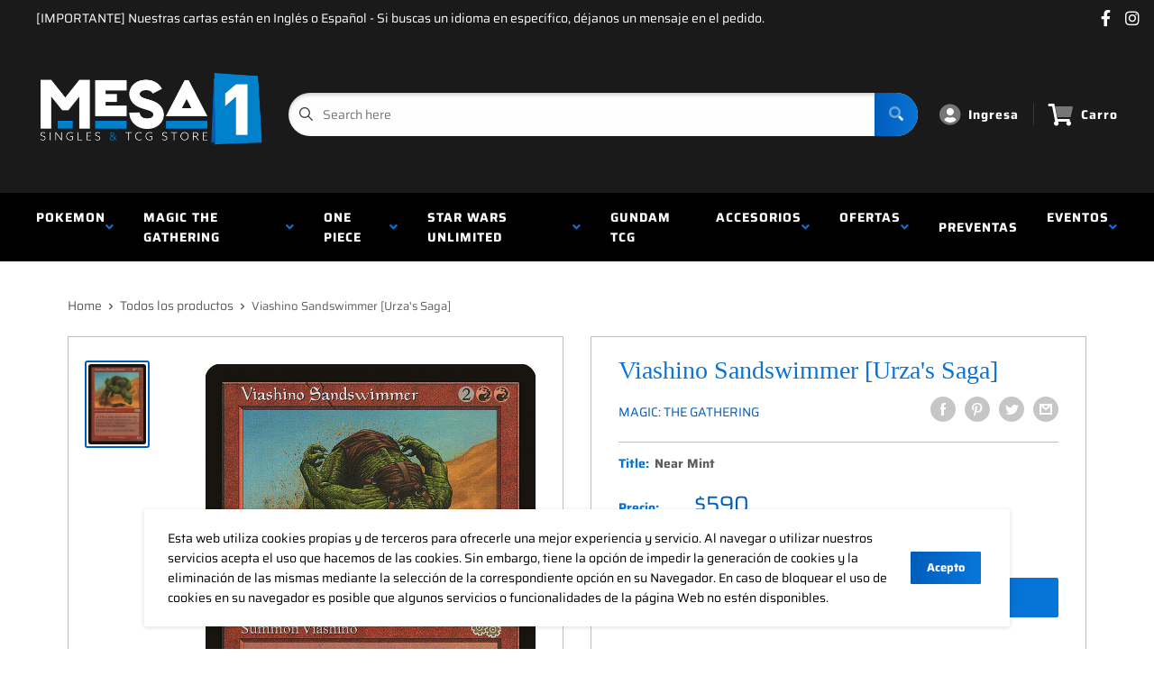

--- FILE ---
content_type: text/html; charset=utf-8
request_url: https://mesa1.cl/products/viashino-sandswimmer-urzas-saga
body_size: 28579
content:
<!doctype html>
<html>

<head>
    <title>Viashino Sandswimmer [Urza&#39;s Saga]</title>
    <meta charset="utf-8">
    <meta content="IE=edge,chrome=1" http-equiv="X-UA-Compatible">
    <meta name="description" content="Set: Urza&#39;s Saga Type: Creature — Viashino Rarity: Rare Cost: {2}{R}{R} {R}: Flip a coin. If you win the flip, return Viashino Sandswimmer to its owner&#39;s hand. If you lose the flip, sacrifice Viashino Sandswimmer. Few swim in a place of such thirst.">
    <link rel="canonical" href="https://mesa1.cl/products/viashino-sandswimmer-urzas-saga">
    
<meta property="og:site_name" content="Mesa Uno ">
<meta property="og:url" content="https://mesa1.cl/products/viashino-sandswimmer-urzas-saga">
<meta property="og:title" content="Viashino Sandswimmer [Urza's Saga]">
<meta property="og:type" content="product">
<meta property="og:description" content="Set: Urza&#39;s Saga Type: Creature — Viashino Rarity: Rare Cost: {2}{R}{R} {R}: Flip a coin. If you win the flip, return Viashino Sandswimmer to its owner&#39;s hand. If you lose the flip, sacrifice Viashino Sandswimmer. Few swim in a place of such thirst."><meta property="og:price:amount" content="354">
  <meta property="og:price:currency" content="CLP"><meta property="og:image" content="http://mesa1.cl/cdn/shop/products/cd03e51d-c43f-53d1-ab55-67cde7441fb9_988dd8ea-c618-41f8-a8ec-d0ab0e0ded2d_1024x1024.jpg?v=1674672305">
<meta property="og:image:secure_url" content="https://mesa1.cl/cdn/shop/products/cd03e51d-c43f-53d1-ab55-67cde7441fb9_988dd8ea-c618-41f8-a8ec-d0ab0e0ded2d_1024x1024.jpg?v=1674672305">

<meta name="twitter:site" content="@">
<meta name="twitter:card" content="summary_large_image">
<meta name="twitter:title" content="Viashino Sandswimmer [Urza's Saga]">
<meta name="twitter:description" content="Set: Urza&#39;s Saga Type: Creature — Viashino Rarity: Rare Cost: {2}{R}{R} {R}: Flip a coin. If you win the flip, return Viashino Sandswimmer to its owner&#39;s hand. If you lose the flip, sacrifice Viashino Sandswimmer. Few swim in a place of such thirst.">
<meta name="twitter:image:width" content="480">
<meta name="twitter:image:height" content="480">
<meta name="twitter:image" content="http://mesa1.cl/cdn/shop/products/cd03e51d-c43f-53d1-ab55-67cde7441fb9_988dd8ea-c618-41f8-a8ec-d0ab0e0ded2d_1024x1024.jpg?v=1674672305">

    <meta content="width=device-width,initial-scale=1,shrink-to-fit=no" name="viewport">

    <meta
        content="width=device-width, initial-scale=1, shrink-to-fit=no, minimum-scale=1.0, maximum-scale=1.0, user-scalable=no"
        name="viewport">
    <link rel="icon" href="//mesa1.cl/cdn/shop/files/FAVICON_01347522-cc51-467d-896f-f562047e00a2_small.png?v=1625189422" type="image/x-icon"> 

    <!-- anti-flicker snippet (recommended)  -->
    <style>
        .async-hide {
            opacity: 0 !important
        }
        #mobileNav {
        display: none;
      }
    </style>
        <!--[if (gt IE 9)|!(IE)]><!--><script src="//mesa1.cl/cdn/shop/t/2/assets/vendor.js?v=76260804611371243491652149502"></script><!--<![endif]-->
    <!--[if lte IE 9]><script src="//mesa1.cl/cdn/shop/t/2/assets/vendor.js?v=76260804611371243491652149502"></script><![endif]-->

    
<script defer
        type="text/javascript"> (function () { var css = document.createElement('link'); css.href = '//mesa1.cl/cdn/shop/t/2/assets/mburger.css?v=85232341013250678261622760252'; css.rel = 'stylesheet'; css.type = 'text/css'; document.getElementsByTagName('head')[0].appendChild(css); })(); </script>

    <script defer src="//mesa1.cl/cdn/shop/t/2/assets/mburger.js?v=29171411513169099261622760244"></script> 
     
       
    
    <link defer href="//mesa1.cl/cdn/shop/t/2/assets/reset.css?v=153209702691340967971622760288" rel="stylesheet" type="text/css">
                   
                
                     <link href="//mesa1.cl/cdn/shop/t/2/assets/theme1.css?v=166697486348868358551653544171" rel="stylesheet" type="text/css" media="all" /> 
                       
               
            <link href="//mesa1.cl/cdn/shop/t/2/assets/generic.css?v=155281477068535322631667362490" rel="stylesheet" type="text/css" />
    <script defer
        type="text/javascript"> (function () { var css = document.createElement('link'); css.href = '//mesa1.cl/cdn/shop/t/2/assets/variables.css?v=40580388288936863211625189257'; css.rel = 'stylesheet'; css.type = 'text/css'; document.getElementsByTagName('head')[0].appendChild(css); })(); </script>
    <script defer
        type="text/javascript"> (function () { var css = document.createElement('link'); css.href = '//mesa1.cl/cdn/shop/t/2/assets/advanced-search.scss.css?v=146926769050623578951632810736'; css.rel = 'stylesheet'; css.type = 'text/css'; document.getElementsByTagName('head')[0].appendChild(css); })(); </script>
        <script defer
        type="text/javascript"> (function () { var css = document.createElement('link'); css.href = 'https://cdn.jsdelivr.net/npm/toastify-js/src/toastify.min.css'; css.rel = 'stylesheet'; css.type = 'text/css'; document.getElementsByTagName('head')[0].appendChild(css); })(); </script><script defer
        type="text/javascript"> (function () { var css = document.createElement('link'); css.href = 'https://fonts.googleapis.com/css2?family=Roboto:ital,wght@0,400;0,500;0,700;0,900;1,400&display=swap'; css.rel = 'stylesheet'; css.type = 'text/css'; document.getElementsByTagName('head')[0].appendChild(css); })(); </script><script defer
        type="text/javascript"> (function () { var css = document.createElement('link'); css.href = 'https://pro.fontawesome.com/releases/v5.14.0/css/all.css'; css.rel = 'stylesheet'; css.type = 'text/css'; document.getElementsByTagName('head')[0].appendChild(css); })(); </script><script defer src="https://cdnjs.cloudflare.com/ajax/libs/jQuery.mmenu/8.5.20/mmenu.js"></script>

    <script defer
        type="text/javascript"> (function () { var css = document.createElement('link'); css.href = 'https://cdnjs.cloudflare.com/ajax/libs/jQuery.mmenu/8.5.14/mmenu.min.css'; css.rel = 'stylesheet'; css.type = 'text/css'; document.getElementsByTagName('head')[0].appendChild(css); })(); </script>
    
    <script>window.performance && window.performance.mark && window.performance.mark('shopify.content_for_header.start');</script><meta id="shopify-digital-wallet" name="shopify-digital-wallet" content="/57002819741/digital_wallets/dialog">
<link rel="alternate" type="application/json+oembed" href="https://mesa1.cl/products/viashino-sandswimmer-urzas-saga.oembed">
<script async="async" src="/checkouts/internal/preloads.js?locale=en-CL"></script>
<script id="shopify-features" type="application/json">{"accessToken":"e473c65225eb7ed731a1055422617d3b","betas":["rich-media-storefront-analytics"],"domain":"mesa1.cl","predictiveSearch":true,"shopId":57002819741,"locale":"en"}</script>
<script>var Shopify = Shopify || {};
Shopify.shop = "top-8-cl.myshopify.com";
Shopify.locale = "en";
Shopify.currency = {"active":"CLP","rate":"1.0"};
Shopify.country = "CL";
Shopify.theme = {"name":"BinderPOS Premium Theme","id":123224981661,"schema_name":"Premium-Multi","schema_version":"611c1920","theme_store_id":null,"role":"main"};
Shopify.theme.handle = "null";
Shopify.theme.style = {"id":null,"handle":null};
Shopify.cdnHost = "mesa1.cl/cdn";
Shopify.routes = Shopify.routes || {};
Shopify.routes.root = "/";</script>
<script type="module">!function(o){(o.Shopify=o.Shopify||{}).modules=!0}(window);</script>
<script>!function(o){function n(){var o=[];function n(){o.push(Array.prototype.slice.apply(arguments))}return n.q=o,n}var t=o.Shopify=o.Shopify||{};t.loadFeatures=n(),t.autoloadFeatures=n()}(window);</script>
<script id="shop-js-analytics" type="application/json">{"pageType":"product"}</script>
<script defer="defer" async type="module" src="//mesa1.cl/cdn/shopifycloud/shop-js/modules/v2/client.init-shop-cart-sync_IZsNAliE.en.esm.js"></script>
<script defer="defer" async type="module" src="//mesa1.cl/cdn/shopifycloud/shop-js/modules/v2/chunk.common_0OUaOowp.esm.js"></script>
<script type="module">
  await import("//mesa1.cl/cdn/shopifycloud/shop-js/modules/v2/client.init-shop-cart-sync_IZsNAliE.en.esm.js");
await import("//mesa1.cl/cdn/shopifycloud/shop-js/modules/v2/chunk.common_0OUaOowp.esm.js");

  window.Shopify.SignInWithShop?.initShopCartSync?.({"fedCMEnabled":true,"windoidEnabled":true});

</script>
<script>(function() {
  var isLoaded = false;
  function asyncLoad() {
    if (isLoaded) return;
    isLoaded = true;
    var urls = ["https:\/\/app.binderpos.com\/external\/shopify\/storeCredit\/script?shop=top-8-cl.myshopify.com","https:\/\/app.binderpos.com\/external\/shopify\/buylist\/script?shop=top-8-cl.myshopify.com"];
    for (var i = 0; i < urls.length; i++) {
      var s = document.createElement('script');
      s.type = 'text/javascript';
      s.async = true;
      s.src = urls[i];
      var x = document.getElementsByTagName('script')[0];
      x.parentNode.insertBefore(s, x);
    }
  };
  if(window.attachEvent) {
    window.attachEvent('onload', asyncLoad);
  } else {
    window.addEventListener('load', asyncLoad, false);
  }
})();</script>
<script id="__st">var __st={"a":57002819741,"offset":-10800,"reqid":"71074533-00d5-4f23-959c-1a41da761b3b-1768440622","pageurl":"mesa1.cl\/products\/viashino-sandswimmer-urzas-saga","u":"d3c23ca54bcb","p":"product","rtyp":"product","rid":6734462746781};</script>
<script>window.ShopifyPaypalV4VisibilityTracking = true;</script>
<script id="captcha-bootstrap">!function(){'use strict';const t='contact',e='account',n='new_comment',o=[[t,t],['blogs',n],['comments',n],[t,'customer']],c=[[e,'customer_login'],[e,'guest_login'],[e,'recover_customer_password'],[e,'create_customer']],r=t=>t.map((([t,e])=>`form[action*='/${t}']:not([data-nocaptcha='true']) input[name='form_type'][value='${e}']`)).join(','),a=t=>()=>t?[...document.querySelectorAll(t)].map((t=>t.form)):[];function s(){const t=[...o],e=r(t);return a(e)}const i='password',u='form_key',d=['recaptcha-v3-token','g-recaptcha-response','h-captcha-response',i],f=()=>{try{return window.sessionStorage}catch{return}},m='__shopify_v',_=t=>t.elements[u];function p(t,e,n=!1){try{const o=window.sessionStorage,c=JSON.parse(o.getItem(e)),{data:r}=function(t){const{data:e,action:n}=t;return t[m]||n?{data:e,action:n}:{data:t,action:n}}(c);for(const[e,n]of Object.entries(r))t.elements[e]&&(t.elements[e].value=n);n&&o.removeItem(e)}catch(o){console.error('form repopulation failed',{error:o})}}const l='form_type',E='cptcha';function T(t){t.dataset[E]=!0}const w=window,h=w.document,L='Shopify',v='ce_forms',y='captcha';let A=!1;((t,e)=>{const n=(g='f06e6c50-85a8-45c8-87d0-21a2b65856fe',I='https://cdn.shopify.com/shopifycloud/storefront-forms-hcaptcha/ce_storefront_forms_captcha_hcaptcha.v1.5.2.iife.js',D={infoText:'Protected by hCaptcha',privacyText:'Privacy',termsText:'Terms'},(t,e,n)=>{const o=w[L][v],c=o.bindForm;if(c)return c(t,g,e,D).then(n);var r;o.q.push([[t,g,e,D],n]),r=I,A||(h.body.append(Object.assign(h.createElement('script'),{id:'captcha-provider',async:!0,src:r})),A=!0)});var g,I,D;w[L]=w[L]||{},w[L][v]=w[L][v]||{},w[L][v].q=[],w[L][y]=w[L][y]||{},w[L][y].protect=function(t,e){n(t,void 0,e),T(t)},Object.freeze(w[L][y]),function(t,e,n,w,h,L){const[v,y,A,g]=function(t,e,n){const i=e?o:[],u=t?c:[],d=[...i,...u],f=r(d),m=r(i),_=r(d.filter((([t,e])=>n.includes(e))));return[a(f),a(m),a(_),s()]}(w,h,L),I=t=>{const e=t.target;return e instanceof HTMLFormElement?e:e&&e.form},D=t=>v().includes(t);t.addEventListener('submit',(t=>{const e=I(t);if(!e)return;const n=D(e)&&!e.dataset.hcaptchaBound&&!e.dataset.recaptchaBound,o=_(e),c=g().includes(e)&&(!o||!o.value);(n||c)&&t.preventDefault(),c&&!n&&(function(t){try{if(!f())return;!function(t){const e=f();if(!e)return;const n=_(t);if(!n)return;const o=n.value;o&&e.removeItem(o)}(t);const e=Array.from(Array(32),(()=>Math.random().toString(36)[2])).join('');!function(t,e){_(t)||t.append(Object.assign(document.createElement('input'),{type:'hidden',name:u})),t.elements[u].value=e}(t,e),function(t,e){const n=f();if(!n)return;const o=[...t.querySelectorAll(`input[type='${i}']`)].map((({name:t})=>t)),c=[...d,...o],r={};for(const[a,s]of new FormData(t).entries())c.includes(a)||(r[a]=s);n.setItem(e,JSON.stringify({[m]:1,action:t.action,data:r}))}(t,e)}catch(e){console.error('failed to persist form',e)}}(e),e.submit())}));const S=(t,e)=>{t&&!t.dataset[E]&&(n(t,e.some((e=>e===t))),T(t))};for(const o of['focusin','change'])t.addEventListener(o,(t=>{const e=I(t);D(e)&&S(e,y())}));const B=e.get('form_key'),M=e.get(l),P=B&&M;t.addEventListener('DOMContentLoaded',(()=>{const t=y();if(P)for(const e of t)e.elements[l].value===M&&p(e,B);[...new Set([...A(),...v().filter((t=>'true'===t.dataset.shopifyCaptcha))])].forEach((e=>S(e,t)))}))}(h,new URLSearchParams(w.location.search),n,t,e,['guest_login'])})(!0,!0)}();</script>
<script integrity="sha256-4kQ18oKyAcykRKYeNunJcIwy7WH5gtpwJnB7kiuLZ1E=" data-source-attribution="shopify.loadfeatures" defer="defer" src="//mesa1.cl/cdn/shopifycloud/storefront/assets/storefront/load_feature-a0a9edcb.js" crossorigin="anonymous"></script>
<script data-source-attribution="shopify.dynamic_checkout.dynamic.init">var Shopify=Shopify||{};Shopify.PaymentButton=Shopify.PaymentButton||{isStorefrontPortableWallets:!0,init:function(){window.Shopify.PaymentButton.init=function(){};var t=document.createElement("script");t.src="https://mesa1.cl/cdn/shopifycloud/portable-wallets/latest/portable-wallets.en.js",t.type="module",document.head.appendChild(t)}};
</script>
<script data-source-attribution="shopify.dynamic_checkout.buyer_consent">
  function portableWalletsHideBuyerConsent(e){var t=document.getElementById("shopify-buyer-consent"),n=document.getElementById("shopify-subscription-policy-button");t&&n&&(t.classList.add("hidden"),t.setAttribute("aria-hidden","true"),n.removeEventListener("click",e))}function portableWalletsShowBuyerConsent(e){var t=document.getElementById("shopify-buyer-consent"),n=document.getElementById("shopify-subscription-policy-button");t&&n&&(t.classList.remove("hidden"),t.removeAttribute("aria-hidden"),n.addEventListener("click",e))}window.Shopify?.PaymentButton&&(window.Shopify.PaymentButton.hideBuyerConsent=portableWalletsHideBuyerConsent,window.Shopify.PaymentButton.showBuyerConsent=portableWalletsShowBuyerConsent);
</script>
<script>
  function portableWalletsCleanup(e){e&&e.src&&console.error("Failed to load portable wallets script "+e.src);var t=document.querySelectorAll("shopify-accelerated-checkout .shopify-payment-button__skeleton, shopify-accelerated-checkout-cart .wallet-cart-button__skeleton"),e=document.getElementById("shopify-buyer-consent");for(let e=0;e<t.length;e++)t[e].remove();e&&e.remove()}function portableWalletsNotLoadedAsModule(e){e instanceof ErrorEvent&&"string"==typeof e.message&&e.message.includes("import.meta")&&"string"==typeof e.filename&&e.filename.includes("portable-wallets")&&(window.removeEventListener("error",portableWalletsNotLoadedAsModule),window.Shopify.PaymentButton.failedToLoad=e,"loading"===document.readyState?document.addEventListener("DOMContentLoaded",window.Shopify.PaymentButton.init):window.Shopify.PaymentButton.init())}window.addEventListener("error",portableWalletsNotLoadedAsModule);
</script>

<script type="module" src="https://mesa1.cl/cdn/shopifycloud/portable-wallets/latest/portable-wallets.en.js" onError="portableWalletsCleanup(this)" crossorigin="anonymous"></script>
<script nomodule>
  document.addEventListener("DOMContentLoaded", portableWalletsCleanup);
</script>

<link id="shopify-accelerated-checkout-styles" rel="stylesheet" media="screen" href="https://mesa1.cl/cdn/shopifycloud/portable-wallets/latest/accelerated-checkout-backwards-compat.css" crossorigin="anonymous">
<style id="shopify-accelerated-checkout-cart">
        #shopify-buyer-consent {
  margin-top: 1em;
  display: inline-block;
  width: 100%;
}

#shopify-buyer-consent.hidden {
  display: none;
}

#shopify-subscription-policy-button {
  background: none;
  border: none;
  padding: 0;
  text-decoration: underline;
  font-size: inherit;
  cursor: pointer;
}

#shopify-subscription-policy-button::before {
  box-shadow: none;
}

      </style>

<script>window.performance && window.performance.mark && window.performance.mark('shopify.content_for_header.end');</script>

    <!-- Header hook for plugins --><script src="https://ajax.googleapis.com/ajax/libs/jquery/3.5.1/jquery.min.js"></script>

    <script src="//mesa1.cl/cdn/shopifycloud/storefront/assets/themes_support/api.jquery-7ab1a3a4.js" type="text/javascript"></script>
    <script src="//mesa1.cl/cdn/s/javascripts/currencies.js" type="text/javascript"></script>
<link defer rel="stylesheet" href="https://unpkg.com/flickity@2/dist/flickity.min.css">
    <script src="//mesa1.cl/cdn/shopifycloud/storefront/assets/themes_support/option_selection-b017cd28.js" type="text/javascript"></script>

    <script defer
        type="text/javascript"> (function () { var css = document.createElement('link'); css.href = '//mesa1.cl/cdn/shop/t/2/assets/animations.css?v=137973300766071970631622760273'; css.rel = 'stylesheet'; css.type = 'text/css'; document.getElementsByTagName('head')[0].appendChild(css); })(); </script>
    <script defer
        type="text/javascript"> (function () { var css = document.createElement('link'); css.href = '//mesa1.cl/cdn/shop/t/2/assets/loader.css?v=102325571689108952331622760240'; css.rel = 'stylesheet'; css.type = 'text/css'; document.getElementsByTagName('head')[0].appendChild(css); })(); </script>
    <script src="//mesa1.cl/cdn/shop/t/2/assets/theme.js?v=81407425934660752091705535992" defer></script>
    
  <script type="application/ld+json">
  {
    "@context": "http://schema.org",
    "@type": "Product",
    "offers": [{
          "@type": "Offer",
          "name": "Near Mint",
          "availability":"https://schema.org/OutOfStock",
          "price": 590.0,
          "priceCurrency": "CLP",
          "priceValidUntil": "2026-01-24","sku": "USG-225-EN-NF-1","url": "/products/viashino-sandswimmer-urzas-saga?variant=40029659791517"
        },
{
          "@type": "Offer",
          "name": "Lightly Played",
          "availability":"https://schema.org/OutOfStock",
          "price": 531.0,
          "priceCurrency": "CLP",
          "priceValidUntil": "2026-01-24","sku": "USG-225-EN-NF-2","url": "/products/viashino-sandswimmer-urzas-saga?variant=40029659955357"
        },
{
          "@type": "Offer",
          "name": "Moderately Played",
          "availability":"https://schema.org/OutOfStock",
          "price": 472.0,
          "priceCurrency": "CLP",
          "priceValidUntil": "2026-01-24","sku": "USG-225-EN-NF-3","url": "/products/viashino-sandswimmer-urzas-saga?variant=40029660119197"
        },
{
          "@type": "Offer",
          "name": "Heavily Played",
          "availability":"https://schema.org/OutOfStock",
          "price": 413.0,
          "priceCurrency": "CLP",
          "priceValidUntil": "2026-01-24","sku": "USG-225-EN-NF-4","url": "/products/viashino-sandswimmer-urzas-saga?variant=40029660250269"
        },
{
          "@type": "Offer",
          "name": "Damaged",
          "availability":"https://schema.org/OutOfStock",
          "price": 354.0,
          "priceCurrency": "CLP",
          "priceValidUntil": "2026-01-24","sku": "USG-225-EN-NF-5","url": "/products/viashino-sandswimmer-urzas-saga?variant=40029660348573"
        }
],
    "brand": {
      "name": "Magic: The Gathering"
    },
    "name": "Viashino Sandswimmer [Urza's Saga]",
    "description": "\n\n      \n          Set:\n          Urza's Saga\n      \n      \n          Type:\n          Creature — Viashino\n      \n      \n          Rarity:\n          Rare\n      \n      \n          Cost:\n          {2}{R}{R}\n      \n\n\n\n        \n            {R}: Flip a coin. If you win the flip, return Viashino Sandswimmer to its owner's hand. If you lose the flip, sacrifice Viashino Sandswimmer.\n        \n        \n            Few swim in a place of such thirst.\n        \n\n\n\n\n\n\n\n\n",
    "category": "MTG Single",
    "url": "/products/viashino-sandswimmer-urzas-saga",
    "sku": "USG-225-EN-NF-1",
    "image": {
      "@type": "ImageObject",
      "url": "https://mesa1.cl/cdn/shop/products/cd03e51d-c43f-53d1-ab55-67cde7441fb9_988dd8ea-c618-41f8-a8ec-d0ab0e0ded2d_1024x.jpg?v=1674672305",
      "image": "https://mesa1.cl/cdn/shop/products/cd03e51d-c43f-53d1-ab55-67cde7441fb9_988dd8ea-c618-41f8-a8ec-d0ab0e0ded2d_1024x.jpg?v=1674672305",
      "name": "Viashino Sandswimmer [Urza's Saga]",
      "width": "1024",
      "height": "1024"
    }
  }
  </script>



  <script type="application/ld+json">
  {
    "@context": "http://schema.org",
    "@type": "BreadcrumbList",
  "itemListElement": [{
      "@type": "ListItem",
      "position": 1,
      "name": "Home",
      "item": "https://mesa1.cl"
    },{
          "@type": "ListItem",
          "position": 2,
          "name": "Viashino Sandswimmer [Urza's Saga]",
          "item": "https://mesa1.cl/products/viashino-sandswimmer-urzas-saga"
        }]
  }
  </script>

<script>
        // This allows to expose several variables to the global scope, to be used in scripts
        window.theme = {
          pageType: "product",
          cartCount: 0,
          moneyFormat: "${{amount_no_decimals}}",
          moneyWithCurrencyFormat: "${{amount_no_decimals}} CLP",
          showDiscount: true,
          discountMode: "saving",
          searchMode: "product,article,page",
          cartType: "message",
          permanentDomain: "top-8-cl.myshopify.com",
          themeChoice: "Theme_One"
        };
  
        window.routes = {
          rootUrl: "\/",
          rootUrlWithoutSlash: '',
          cartUrl: "\/cart",
          cartAddUrl: "\/cart\/add",
          cartChangeUrl: "\/cart\/change",
          searchUrl: "\/search",
          productRecommendationsUrl: "\/recommendations\/products"
        };
  
        window.languages = {
          productRegularPrice: "Precio normal",
          productSalePrice: "Precio oferta",
          collectionOnSaleLabel: "Oferta {{savings}}",
          productFormUnavailable: "No disponible",
          productFormAddToCart: "Añadir al carro",
          productFormSoldOut: "Agotado",
          productAdded: "El producto ha sido añadido a tu carro",
          productAddedShort: "Añadido!",
          shippingEstimatorNoResults: "No se pudo calcular el despacho para tu dirección.",
          shippingEstimatorOneResult: "Hay un valor de despacho disponible para tu dirección:",
          shippingEstimatorMultipleResults: "Hay {{count}} valores de despacho para tu dirección:",
          shippingEstimatorErrors: "Hay algunos errores:"
        };
  
        window.lazySizesConfig = {
          loadHidden: false,
          hFac: 0.8,
          expFactor: 3,
          customMedia: {
            '--phone': '(max-width: 640px)',
            '--tablet': '(min-width: 641px) and (max-width: 1023px)',
            '--lap': '(min-width: 1024px)'
          }
        };
  
        document.documentElement.className = document.documentElement.className.replace('no-js', 'js');
      </script>
       <script src="//mesa1.cl/cdn/shop/t/2/assets/application.js?v=59730235117051044051663120285"></script><script>
        let binderWishlist = null;
    </script>
    <link defer href="//mesa1.cl/cdn/shop/t/2/assets/predictive.css?v=181835530354501345831661390180" rel="stylesheet" type="text/css">
    <script src="//mesa1.cl/cdn/shop/t/2/assets/predictiveSearch.js?v=30241401215181219341663120283" type="text/javascript"></script>
    <script src="//mesa1.cl/cdn/shop/t/2/assets/custom.js?v=111603181540343972631622165269" type="text/javascript"></script>
    <link href="https://monorail-edge.shopifysvc.com" rel="dns-prefetch">
<script>(function(){if ("sendBeacon" in navigator && "performance" in window) {try {var session_token_from_headers = performance.getEntriesByType('navigation')[0].serverTiming.find(x => x.name == '_s').description;} catch {var session_token_from_headers = undefined;}var session_cookie_matches = document.cookie.match(/_shopify_s=([^;]*)/);var session_token_from_cookie = session_cookie_matches && session_cookie_matches.length === 2 ? session_cookie_matches[1] : "";var session_token = session_token_from_headers || session_token_from_cookie || "";function handle_abandonment_event(e) {var entries = performance.getEntries().filter(function(entry) {return /monorail-edge.shopifysvc.com/.test(entry.name);});if (!window.abandonment_tracked && entries.length === 0) {window.abandonment_tracked = true;var currentMs = Date.now();var navigation_start = performance.timing.navigationStart;var payload = {shop_id: 57002819741,url: window.location.href,navigation_start,duration: currentMs - navigation_start,session_token,page_type: "product"};window.navigator.sendBeacon("https://monorail-edge.shopifysvc.com/v1/produce", JSON.stringify({schema_id: "online_store_buyer_site_abandonment/1.1",payload: payload,metadata: {event_created_at_ms: currentMs,event_sent_at_ms: currentMs}}));}}window.addEventListener('pagehide', handle_abandonment_event);}}());</script>
<script id="web-pixels-manager-setup">(function e(e,d,r,n,o){if(void 0===o&&(o={}),!Boolean(null===(a=null===(i=window.Shopify)||void 0===i?void 0:i.analytics)||void 0===a?void 0:a.replayQueue)){var i,a;window.Shopify=window.Shopify||{};var t=window.Shopify;t.analytics=t.analytics||{};var s=t.analytics;s.replayQueue=[],s.publish=function(e,d,r){return s.replayQueue.push([e,d,r]),!0};try{self.performance.mark("wpm:start")}catch(e){}var l=function(){var e={modern:/Edge?\/(1{2}[4-9]|1[2-9]\d|[2-9]\d{2}|\d{4,})\.\d+(\.\d+|)|Firefox\/(1{2}[4-9]|1[2-9]\d|[2-9]\d{2}|\d{4,})\.\d+(\.\d+|)|Chrom(ium|e)\/(9{2}|\d{3,})\.\d+(\.\d+|)|(Maci|X1{2}).+ Version\/(15\.\d+|(1[6-9]|[2-9]\d|\d{3,})\.\d+)([,.]\d+|)( \(\w+\)|)( Mobile\/\w+|) Safari\/|Chrome.+OPR\/(9{2}|\d{3,})\.\d+\.\d+|(CPU[ +]OS|iPhone[ +]OS|CPU[ +]iPhone|CPU IPhone OS|CPU iPad OS)[ +]+(15[._]\d+|(1[6-9]|[2-9]\d|\d{3,})[._]\d+)([._]\d+|)|Android:?[ /-](13[3-9]|1[4-9]\d|[2-9]\d{2}|\d{4,})(\.\d+|)(\.\d+|)|Android.+Firefox\/(13[5-9]|1[4-9]\d|[2-9]\d{2}|\d{4,})\.\d+(\.\d+|)|Android.+Chrom(ium|e)\/(13[3-9]|1[4-9]\d|[2-9]\d{2}|\d{4,})\.\d+(\.\d+|)|SamsungBrowser\/([2-9]\d|\d{3,})\.\d+/,legacy:/Edge?\/(1[6-9]|[2-9]\d|\d{3,})\.\d+(\.\d+|)|Firefox\/(5[4-9]|[6-9]\d|\d{3,})\.\d+(\.\d+|)|Chrom(ium|e)\/(5[1-9]|[6-9]\d|\d{3,})\.\d+(\.\d+|)([\d.]+$|.*Safari\/(?![\d.]+ Edge\/[\d.]+$))|(Maci|X1{2}).+ Version\/(10\.\d+|(1[1-9]|[2-9]\d|\d{3,})\.\d+)([,.]\d+|)( \(\w+\)|)( Mobile\/\w+|) Safari\/|Chrome.+OPR\/(3[89]|[4-9]\d|\d{3,})\.\d+\.\d+|(CPU[ +]OS|iPhone[ +]OS|CPU[ +]iPhone|CPU IPhone OS|CPU iPad OS)[ +]+(10[._]\d+|(1[1-9]|[2-9]\d|\d{3,})[._]\d+)([._]\d+|)|Android:?[ /-](13[3-9]|1[4-9]\d|[2-9]\d{2}|\d{4,})(\.\d+|)(\.\d+|)|Mobile Safari.+OPR\/([89]\d|\d{3,})\.\d+\.\d+|Android.+Firefox\/(13[5-9]|1[4-9]\d|[2-9]\d{2}|\d{4,})\.\d+(\.\d+|)|Android.+Chrom(ium|e)\/(13[3-9]|1[4-9]\d|[2-9]\d{2}|\d{4,})\.\d+(\.\d+|)|Android.+(UC? ?Browser|UCWEB|U3)[ /]?(15\.([5-9]|\d{2,})|(1[6-9]|[2-9]\d|\d{3,})\.\d+)\.\d+|SamsungBrowser\/(5\.\d+|([6-9]|\d{2,})\.\d+)|Android.+MQ{2}Browser\/(14(\.(9|\d{2,})|)|(1[5-9]|[2-9]\d|\d{3,})(\.\d+|))(\.\d+|)|K[Aa][Ii]OS\/(3\.\d+|([4-9]|\d{2,})\.\d+)(\.\d+|)/},d=e.modern,r=e.legacy,n=navigator.userAgent;return n.match(d)?"modern":n.match(r)?"legacy":"unknown"}(),u="modern"===l?"modern":"legacy",c=(null!=n?n:{modern:"",legacy:""})[u],f=function(e){return[e.baseUrl,"/wpm","/b",e.hashVersion,"modern"===e.buildTarget?"m":"l",".js"].join("")}({baseUrl:d,hashVersion:r,buildTarget:u}),m=function(e){var d=e.version,r=e.bundleTarget,n=e.surface,o=e.pageUrl,i=e.monorailEndpoint;return{emit:function(e){var a=e.status,t=e.errorMsg,s=(new Date).getTime(),l=JSON.stringify({metadata:{event_sent_at_ms:s},events:[{schema_id:"web_pixels_manager_load/3.1",payload:{version:d,bundle_target:r,page_url:o,status:a,surface:n,error_msg:t},metadata:{event_created_at_ms:s}}]});if(!i)return console&&console.warn&&console.warn("[Web Pixels Manager] No Monorail endpoint provided, skipping logging."),!1;try{return self.navigator.sendBeacon.bind(self.navigator)(i,l)}catch(e){}var u=new XMLHttpRequest;try{return u.open("POST",i,!0),u.setRequestHeader("Content-Type","text/plain"),u.send(l),!0}catch(e){return console&&console.warn&&console.warn("[Web Pixels Manager] Got an unhandled error while logging to Monorail."),!1}}}}({version:r,bundleTarget:l,surface:e.surface,pageUrl:self.location.href,monorailEndpoint:e.monorailEndpoint});try{o.browserTarget=l,function(e){var d=e.src,r=e.async,n=void 0===r||r,o=e.onload,i=e.onerror,a=e.sri,t=e.scriptDataAttributes,s=void 0===t?{}:t,l=document.createElement("script"),u=document.querySelector("head"),c=document.querySelector("body");if(l.async=n,l.src=d,a&&(l.integrity=a,l.crossOrigin="anonymous"),s)for(var f in s)if(Object.prototype.hasOwnProperty.call(s,f))try{l.dataset[f]=s[f]}catch(e){}if(o&&l.addEventListener("load",o),i&&l.addEventListener("error",i),u)u.appendChild(l);else{if(!c)throw new Error("Did not find a head or body element to append the script");c.appendChild(l)}}({src:f,async:!0,onload:function(){if(!function(){var e,d;return Boolean(null===(d=null===(e=window.Shopify)||void 0===e?void 0:e.analytics)||void 0===d?void 0:d.initialized)}()){var d=window.webPixelsManager.init(e)||void 0;if(d){var r=window.Shopify.analytics;r.replayQueue.forEach((function(e){var r=e[0],n=e[1],o=e[2];d.publishCustomEvent(r,n,o)})),r.replayQueue=[],r.publish=d.publishCustomEvent,r.visitor=d.visitor,r.initialized=!0}}},onerror:function(){return m.emit({status:"failed",errorMsg:"".concat(f," has failed to load")})},sri:function(e){var d=/^sha384-[A-Za-z0-9+/=]+$/;return"string"==typeof e&&d.test(e)}(c)?c:"",scriptDataAttributes:o}),m.emit({status:"loading"})}catch(e){m.emit({status:"failed",errorMsg:(null==e?void 0:e.message)||"Unknown error"})}}})({shopId: 57002819741,storefrontBaseUrl: "https://mesa1.cl",extensionsBaseUrl: "https://extensions.shopifycdn.com/cdn/shopifycloud/web-pixels-manager",monorailEndpoint: "https://monorail-edge.shopifysvc.com/unstable/produce_batch",surface: "storefront-renderer",enabledBetaFlags: ["2dca8a86","a0d5f9d2"],webPixelsConfigList: [{"id":"shopify-app-pixel","configuration":"{}","eventPayloadVersion":"v1","runtimeContext":"STRICT","scriptVersion":"0450","apiClientId":"shopify-pixel","type":"APP","privacyPurposes":["ANALYTICS","MARKETING"]},{"id":"shopify-custom-pixel","eventPayloadVersion":"v1","runtimeContext":"LAX","scriptVersion":"0450","apiClientId":"shopify-pixel","type":"CUSTOM","privacyPurposes":["ANALYTICS","MARKETING"]}],isMerchantRequest: false,initData: {"shop":{"name":"Mesa Uno ","paymentSettings":{"currencyCode":"CLP"},"myshopifyDomain":"top-8-cl.myshopify.com","countryCode":"CL","storefrontUrl":"https:\/\/mesa1.cl"},"customer":null,"cart":null,"checkout":null,"productVariants":[{"price":{"amount":590.0,"currencyCode":"CLP"},"product":{"title":"Viashino Sandswimmer [Urza's Saga]","vendor":"Magic: The Gathering","id":"6734462746781","untranslatedTitle":"Viashino Sandswimmer [Urza's Saga]","url":"\/products\/viashino-sandswimmer-urzas-saga","type":"MTG Single"},"id":"40029659791517","image":{"src":"\/\/mesa1.cl\/cdn\/shop\/products\/cd03e51d-c43f-53d1-ab55-67cde7441fb9_988dd8ea-c618-41f8-a8ec-d0ab0e0ded2d.jpg?v=1674672305"},"sku":"USG-225-EN-NF-1","title":"Near Mint","untranslatedTitle":"Near Mint"},{"price":{"amount":531.0,"currencyCode":"CLP"},"product":{"title":"Viashino Sandswimmer [Urza's Saga]","vendor":"Magic: The Gathering","id":"6734462746781","untranslatedTitle":"Viashino Sandswimmer [Urza's Saga]","url":"\/products\/viashino-sandswimmer-urzas-saga","type":"MTG Single"},"id":"40029659955357","image":{"src":"\/\/mesa1.cl\/cdn\/shop\/products\/cd03e51d-c43f-53d1-ab55-67cde7441fb9_988dd8ea-c618-41f8-a8ec-d0ab0e0ded2d.jpg?v=1674672305"},"sku":"USG-225-EN-NF-2","title":"Lightly Played","untranslatedTitle":"Lightly Played"},{"price":{"amount":472.0,"currencyCode":"CLP"},"product":{"title":"Viashino Sandswimmer [Urza's Saga]","vendor":"Magic: The Gathering","id":"6734462746781","untranslatedTitle":"Viashino Sandswimmer [Urza's Saga]","url":"\/products\/viashino-sandswimmer-urzas-saga","type":"MTG Single"},"id":"40029660119197","image":{"src":"\/\/mesa1.cl\/cdn\/shop\/products\/cd03e51d-c43f-53d1-ab55-67cde7441fb9_988dd8ea-c618-41f8-a8ec-d0ab0e0ded2d.jpg?v=1674672305"},"sku":"USG-225-EN-NF-3","title":"Moderately Played","untranslatedTitle":"Moderately Played"},{"price":{"amount":413.0,"currencyCode":"CLP"},"product":{"title":"Viashino Sandswimmer [Urza's Saga]","vendor":"Magic: The Gathering","id":"6734462746781","untranslatedTitle":"Viashino Sandswimmer [Urza's Saga]","url":"\/products\/viashino-sandswimmer-urzas-saga","type":"MTG Single"},"id":"40029660250269","image":{"src":"\/\/mesa1.cl\/cdn\/shop\/products\/cd03e51d-c43f-53d1-ab55-67cde7441fb9_988dd8ea-c618-41f8-a8ec-d0ab0e0ded2d.jpg?v=1674672305"},"sku":"USG-225-EN-NF-4","title":"Heavily Played","untranslatedTitle":"Heavily Played"},{"price":{"amount":354.0,"currencyCode":"CLP"},"product":{"title":"Viashino Sandswimmer [Urza's Saga]","vendor":"Magic: The Gathering","id":"6734462746781","untranslatedTitle":"Viashino Sandswimmer [Urza's Saga]","url":"\/products\/viashino-sandswimmer-urzas-saga","type":"MTG Single"},"id":"40029660348573","image":{"src":"\/\/mesa1.cl\/cdn\/shop\/products\/cd03e51d-c43f-53d1-ab55-67cde7441fb9_988dd8ea-c618-41f8-a8ec-d0ab0e0ded2d.jpg?v=1674672305"},"sku":"USG-225-EN-NF-5","title":"Damaged","untranslatedTitle":"Damaged"}],"purchasingCompany":null},},"https://mesa1.cl/cdn","7cecd0b6w90c54c6cpe92089d5m57a67346",{"modern":"","legacy":""},{"shopId":"57002819741","storefrontBaseUrl":"https:\/\/mesa1.cl","extensionBaseUrl":"https:\/\/extensions.shopifycdn.com\/cdn\/shopifycloud\/web-pixels-manager","surface":"storefront-renderer","enabledBetaFlags":"[\"2dca8a86\", \"a0d5f9d2\"]","isMerchantRequest":"false","hashVersion":"7cecd0b6w90c54c6cpe92089d5m57a67346","publish":"custom","events":"[[\"page_viewed\",{}],[\"product_viewed\",{\"productVariant\":{\"price\":{\"amount\":590.0,\"currencyCode\":\"CLP\"},\"product\":{\"title\":\"Viashino Sandswimmer [Urza's Saga]\",\"vendor\":\"Magic: The Gathering\",\"id\":\"6734462746781\",\"untranslatedTitle\":\"Viashino Sandswimmer [Urza's Saga]\",\"url\":\"\/products\/viashino-sandswimmer-urzas-saga\",\"type\":\"MTG Single\"},\"id\":\"40029659791517\",\"image\":{\"src\":\"\/\/mesa1.cl\/cdn\/shop\/products\/cd03e51d-c43f-53d1-ab55-67cde7441fb9_988dd8ea-c618-41f8-a8ec-d0ab0e0ded2d.jpg?v=1674672305\"},\"sku\":\"USG-225-EN-NF-1\",\"title\":\"Near Mint\",\"untranslatedTitle\":\"Near Mint\"}}]]"});</script><script>
  window.ShopifyAnalytics = window.ShopifyAnalytics || {};
  window.ShopifyAnalytics.meta = window.ShopifyAnalytics.meta || {};
  window.ShopifyAnalytics.meta.currency = 'CLP';
  var meta = {"product":{"id":6734462746781,"gid":"gid:\/\/shopify\/Product\/6734462746781","vendor":"Magic: The Gathering","type":"MTG Single","handle":"viashino-sandswimmer-urzas-saga","variants":[{"id":40029659791517,"price":59000,"name":"Viashino Sandswimmer [Urza's Saga] - Near Mint","public_title":"Near Mint","sku":"USG-225-EN-NF-1"},{"id":40029659955357,"price":53100,"name":"Viashino Sandswimmer [Urza's Saga] - Lightly Played","public_title":"Lightly Played","sku":"USG-225-EN-NF-2"},{"id":40029660119197,"price":47200,"name":"Viashino Sandswimmer [Urza's Saga] - Moderately Played","public_title":"Moderately Played","sku":"USG-225-EN-NF-3"},{"id":40029660250269,"price":41300,"name":"Viashino Sandswimmer [Urza's Saga] - Heavily Played","public_title":"Heavily Played","sku":"USG-225-EN-NF-4"},{"id":40029660348573,"price":35400,"name":"Viashino Sandswimmer [Urza's Saga] - Damaged","public_title":"Damaged","sku":"USG-225-EN-NF-5"}],"remote":false},"page":{"pageType":"product","resourceType":"product","resourceId":6734462746781,"requestId":"71074533-00d5-4f23-959c-1a41da761b3b-1768440622"}};
  for (var attr in meta) {
    window.ShopifyAnalytics.meta[attr] = meta[attr];
  }
</script>
<script class="analytics">
  (function () {
    var customDocumentWrite = function(content) {
      var jquery = null;

      if (window.jQuery) {
        jquery = window.jQuery;
      } else if (window.Checkout && window.Checkout.$) {
        jquery = window.Checkout.$;
      }

      if (jquery) {
        jquery('body').append(content);
      }
    };

    var hasLoggedConversion = function(token) {
      if (token) {
        return document.cookie.indexOf('loggedConversion=' + token) !== -1;
      }
      return false;
    }

    var setCookieIfConversion = function(token) {
      if (token) {
        var twoMonthsFromNow = new Date(Date.now());
        twoMonthsFromNow.setMonth(twoMonthsFromNow.getMonth() + 2);

        document.cookie = 'loggedConversion=' + token + '; expires=' + twoMonthsFromNow;
      }
    }

    var trekkie = window.ShopifyAnalytics.lib = window.trekkie = window.trekkie || [];
    if (trekkie.integrations) {
      return;
    }
    trekkie.methods = [
      'identify',
      'page',
      'ready',
      'track',
      'trackForm',
      'trackLink'
    ];
    trekkie.factory = function(method) {
      return function() {
        var args = Array.prototype.slice.call(arguments);
        args.unshift(method);
        trekkie.push(args);
        return trekkie;
      };
    };
    for (var i = 0; i < trekkie.methods.length; i++) {
      var key = trekkie.methods[i];
      trekkie[key] = trekkie.factory(key);
    }
    trekkie.load = function(config) {
      trekkie.config = config || {};
      trekkie.config.initialDocumentCookie = document.cookie;
      var first = document.getElementsByTagName('script')[0];
      var script = document.createElement('script');
      script.type = 'text/javascript';
      script.onerror = function(e) {
        var scriptFallback = document.createElement('script');
        scriptFallback.type = 'text/javascript';
        scriptFallback.onerror = function(error) {
                var Monorail = {
      produce: function produce(monorailDomain, schemaId, payload) {
        var currentMs = new Date().getTime();
        var event = {
          schema_id: schemaId,
          payload: payload,
          metadata: {
            event_created_at_ms: currentMs,
            event_sent_at_ms: currentMs
          }
        };
        return Monorail.sendRequest("https://" + monorailDomain + "/v1/produce", JSON.stringify(event));
      },
      sendRequest: function sendRequest(endpointUrl, payload) {
        // Try the sendBeacon API
        if (window && window.navigator && typeof window.navigator.sendBeacon === 'function' && typeof window.Blob === 'function' && !Monorail.isIos12()) {
          var blobData = new window.Blob([payload], {
            type: 'text/plain'
          });

          if (window.navigator.sendBeacon(endpointUrl, blobData)) {
            return true;
          } // sendBeacon was not successful

        } // XHR beacon

        var xhr = new XMLHttpRequest();

        try {
          xhr.open('POST', endpointUrl);
          xhr.setRequestHeader('Content-Type', 'text/plain');
          xhr.send(payload);
        } catch (e) {
          console.log(e);
        }

        return false;
      },
      isIos12: function isIos12() {
        return window.navigator.userAgent.lastIndexOf('iPhone; CPU iPhone OS 12_') !== -1 || window.navigator.userAgent.lastIndexOf('iPad; CPU OS 12_') !== -1;
      }
    };
    Monorail.produce('monorail-edge.shopifysvc.com',
      'trekkie_storefront_load_errors/1.1',
      {shop_id: 57002819741,
      theme_id: 123224981661,
      app_name: "storefront",
      context_url: window.location.href,
      source_url: "//mesa1.cl/cdn/s/trekkie.storefront.55c6279c31a6628627b2ba1c5ff367020da294e2.min.js"});

        };
        scriptFallback.async = true;
        scriptFallback.src = '//mesa1.cl/cdn/s/trekkie.storefront.55c6279c31a6628627b2ba1c5ff367020da294e2.min.js';
        first.parentNode.insertBefore(scriptFallback, first);
      };
      script.async = true;
      script.src = '//mesa1.cl/cdn/s/trekkie.storefront.55c6279c31a6628627b2ba1c5ff367020da294e2.min.js';
      first.parentNode.insertBefore(script, first);
    };
    trekkie.load(
      {"Trekkie":{"appName":"storefront","development":false,"defaultAttributes":{"shopId":57002819741,"isMerchantRequest":null,"themeId":123224981661,"themeCityHash":"14127535073744159808","contentLanguage":"en","currency":"CLP","eventMetadataId":"e1bd45b1-4864-44e8-bf45-777cf920fe06"},"isServerSideCookieWritingEnabled":true,"monorailRegion":"shop_domain","enabledBetaFlags":["65f19447"]},"Session Attribution":{},"S2S":{"facebookCapiEnabled":false,"source":"trekkie-storefront-renderer","apiClientId":580111}}
    );

    var loaded = false;
    trekkie.ready(function() {
      if (loaded) return;
      loaded = true;

      window.ShopifyAnalytics.lib = window.trekkie;

      var originalDocumentWrite = document.write;
      document.write = customDocumentWrite;
      try { window.ShopifyAnalytics.merchantGoogleAnalytics.call(this); } catch(error) {};
      document.write = originalDocumentWrite;

      window.ShopifyAnalytics.lib.page(null,{"pageType":"product","resourceType":"product","resourceId":6734462746781,"requestId":"71074533-00d5-4f23-959c-1a41da761b3b-1768440622","shopifyEmitted":true});

      var match = window.location.pathname.match(/checkouts\/(.+)\/(thank_you|post_purchase)/)
      var token = match? match[1]: undefined;
      if (!hasLoggedConversion(token)) {
        setCookieIfConversion(token);
        window.ShopifyAnalytics.lib.track("Viewed Product",{"currency":"CLP","variantId":40029659791517,"productId":6734462746781,"productGid":"gid:\/\/shopify\/Product\/6734462746781","name":"Viashino Sandswimmer [Urza's Saga] - Near Mint","price":"590","sku":"USG-225-EN-NF-1","brand":"Magic: The Gathering","variant":"Near Mint","category":"MTG Single","nonInteraction":true,"remote":false},undefined,undefined,{"shopifyEmitted":true});
      window.ShopifyAnalytics.lib.track("monorail:\/\/trekkie_storefront_viewed_product\/1.1",{"currency":"CLP","variantId":40029659791517,"productId":6734462746781,"productGid":"gid:\/\/shopify\/Product\/6734462746781","name":"Viashino Sandswimmer [Urza's Saga] - Near Mint","price":"590","sku":"USG-225-EN-NF-1","brand":"Magic: The Gathering","variant":"Near Mint","category":"MTG Single","nonInteraction":true,"remote":false,"referer":"https:\/\/mesa1.cl\/products\/viashino-sandswimmer-urzas-saga"});
      }
    });


        var eventsListenerScript = document.createElement('script');
        eventsListenerScript.async = true;
        eventsListenerScript.src = "//mesa1.cl/cdn/shopifycloud/storefront/assets/shop_events_listener-3da45d37.js";
        document.getElementsByTagName('head')[0].appendChild(eventsListenerScript);

})();</script>
<script
  defer
  src="https://mesa1.cl/cdn/shopifycloud/perf-kit/shopify-perf-kit-3.0.3.min.js"
  data-application="storefront-renderer"
  data-shop-id="57002819741"
  data-render-region="gcp-us-central1"
  data-page-type="product"
  data-theme-instance-id="123224981661"
  data-theme-name="Premium-Multi"
  data-theme-version="611c1920"
  data-monorail-region="shop_domain"
  data-resource-timing-sampling-rate="10"
  data-shs="true"
  data-shs-beacon="true"
  data-shs-export-with-fetch="true"
  data-shs-logs-sample-rate="1"
  data-shs-beacon-endpoint="https://mesa1.cl/api/collect"
></script>
</head>
  
<body class="bodyScroll features--animate-zoom template-product " data-instant-intensity="viewport">
    
                   
                
                        <div id="pageBackground">
    <div class="page-wrapper">
        <header id="primaryHeader">
            <div id="shopify-section-header-1" class="shopify-section"><div class="o-header">
  <div class="m-headerTop ">
    <div class="m-announcementBar">
      <p class="a-announcementBar__text">
        [IMPORTANTE] Nuestras cartas están en Inglés o Español - Si buscas un idioma en específico, déjanos un mensaje en el pedido.
      </p>
    </div>
    <div class="m-headerTop__socials hidden-mobile">
      <ul class="m-socialIcons">
    
        <li class="a-socialIcons">
            <a href="https://www.facebook.com/mesaunochile">
                <i class="fab fa-facebook-f"></i>
            </a>
        </li>
    
    
    
    
    
    
        <li class="a-socialIcons">
            <a href="https://www.instagram.com/mesa1chile/">
                <i class="fab fa-instagram"></i>
            </a>
        </li>
    
    
  </ul>
    </div>
    
  </div><div class="m-headerMain">
    <div class="m-headerMain__logo">
      <a href="/" class="header__logo-link"><img loading="lazy" class="header__logo-image" src="//mesa1.cl/cdn/shop/files/MESA-1-LOGO.png?v=1624827999" alt="Mesa Uno "></a>
    </div>
    <div class="siteSearch__wrap">
      <div class="o-siteSearch">
        <div class="m-siteSearch__input sd_product-search manual_sd_search">
          <input type="search" name="q" class="searchBar__input sd_pro-search" placeholder="Search here" autocomplete="off">
          <div class="sd_dropdown"></div>
        </div>
        <button aria-label="Search" title="Search" class="m-siteSearch__button searchBar__submit" onClick="search()">
          <i class="fad fa-search"></i>
        </button>
      </div>
      <div class="mobileMenu__wrap">
        <a class="mobileMenu__iconMenu anchor-cart-icon" href="/cart">
          <i class="fad fa-shopping-cart">
            <div class="cart-icon-count">
              0
            </div>
          </i>
        </a>
        <a class="mobileMenu__iconMenu" href="/account" aria-label="Account page">
          <i class="fad fa-user-circle"></i>
        </a>
        <a id="#mobileMenu" class="mobileMenu__iconMenu mobileMenu__iconMenu--burger" href="#mobileNav">
          <i class="fad fa-bars"></i>
        </a>
      </div>
    </div>
    <div class="o-headerMenu hidden-mobile">
      <ul class="m-headerMenu__list">
        
        
        <li class="a-headerMenu__item">
          <a href="/account/login" id="customer_login_link">
            <i class="fad fa-user-circle"></i>
            Ingresa
          </a>
        </li>
        
        
        
        <li class="a-headerMenu__item">
          <a href="/cart" class="anchor-cart-icon">
            <i class="fad fa-shopping-cart">
              <div class="cart-icon-count" style="
                
                  display:none;
                
              ">
                0
              </div>
            </i>
            Carro
          </a>
        </li>
      </ul>
    </div>
  </div>
</div>



<style>.header__logo-image {
      height: 130px !important;
      margin-bottom: 10px;
  }
  
  @media screen and (max-width: 1023px) {
    .header__logo-image {
      height: 80px !important;
    }
  }.anchor-cart-icon .fa-shopping-cart {
    position: relative;
  }

  .cart-icon-count {
    position: absolute;
    top: -8px;
    right: -8px;
    background-color: #25878c;
    z-index: 1;
    border-radius: 100px;
    text-align: center;
    display: flex;
    align-items: center;
    justify-content: center;
    color: white;
    font-size: 10px;
    font-family: "Roboto", sans-serif;
    margin: 0;
    padding: 2px;
    width: 14px;
    font-weight: 500;
  }

  .o-header {
    background: #1a1a1a;
  }

  .a-announcementBar__text,
  .a-headerMenu__item select,
  .a-headerMenu__item {
    color: #ffffff;
  }

  .a-socialIcons a {
    color: #ffffff;
  }

  .m-headerTop {
    border-bottom:1px solid #005cb9  100;
    min-height: 40px;
  }

  .--headerTop {
    padding: 0 16px;
    height: 40px;
    display: flex;
    align-items: center;
    border-radius: 0;
  }

  .m-headerMain {
    display: flex;
    padding: 16px 40px;
    justify-content: space-between;
    align-items: center;
  }

  .m-headerMain__logo {
    flex-shrink: 0;
    margin-right: 24px;
  }

  .m-headerMain__logo a {
    display: block;
    line-height: unset;
  }

  .o-header {
    display: flex;
    flex-direction: column;
  }

  .m-headerTop {
    display: flex;
    flex-direction: row;
    justify-content: space-between;
  }

  .m-announcementBar {
    flex-grow: 1;
    display: flex;
    align-items: center;
    margin-left: 40px;
  }

  .m-headerTop__socials {
    display: flex;
    align-items: center;
    margin-right: 8px;
  }

  .m-headerTop__c2a {
    border-left: 1px solid;
  }

  .titleHeader {
    font-weight: 700;
    font-size: 16px;
    line-height: 18px;
    letter-spacing: 2px;
    mix-blend-mode: soft-light;
  }

  .m-socialIcons {
    display: flex;
    align-items: center;
  }

  .a-socialIcons a {
    padding: 0 8px;
    font-size: 18px;
    line-height: 16px;
  }

  .a-socialIcons:hover a i {
    color: var(--color-primary);
    transition: color 300ms linear;
  }

  .a-socialIcons a i {
    transition: color 300ms linear;
  }

  .mburger {
    width: 48px;
    height: 48px;
    --mb-bar-height: 2px;
  }

  .select2-container-multi .select2-choices .select2-search-choice {
    display: inline-block;
    clear: both;
  }

  .m-sectionTitle {
    margin-bottom: 32px;
    width: -webkit-fit-content;
    width: -moz-fit-content;
    width: fit-content;
  }

  .a-sectionTitle__link {
    text-decoration: none;
    display: flex;
    align-items: center;
  }

  .a-sectionTitle__text {
    padding-right: 16px;
    border-right: 1px solid gray;
    font-weight: 700;
    margin-bottom: 0;
  }

  .a-sectionTitle__button {
    padding-left: 16px;
    color: gray;
  }

  .a-input {
    width: 100%;
    padding: 0 0 0 16px;
    box-shadow: inset 0px 0px 0px 1px;
    border-radius: 4px;
    height: 48px;
    border: none;
  }

  .a-select {
    flex-grow: 1;
    display: flex;
    border-radius: 4px;
    height: 48px;
    padding: 0 16px;
    border: 1px solid;
  }

  .o-siteSearch {
    flex-grow: 1;
    display: flex;
    border-radius: 4px;
    height: 48px;
    box-shadow: inset 0px 2px 4px rgba(0, 0, 0, 0.2);
    border-radius: 100px;
  }

  .o-siteSearch--border {
    box-shadow: inset 0px 0px 0px 1px #BDBDBD;
  }

  .m-siteSearch__select {
    height: 100%;
    border-right: 1px solid;
  }

  .a-siteSearch__select {
    flex-shrink: 0;
    height: 100%;
    width: 128px;
    text-align: center;
    padding: 0 16px;
    text-overflow: ellipsis;
    border-radius: 4px 0 0 4px;
    background: transparent;
    background-position: calc(100% - 16px) 50%;
    background-repeat: no-repeat;
    background-size: 10px;
  }

  .m-siteSearch__input {
    flex-grow: 1;
    height: 100%;
  }

  .m-siteSearch__button {
    flex-shrink: 0;
    width: -webkit-fit-content;
    width: -moz-fit-content;
    width: fit-content;
    border-radius: 0 24px 24px 0;
    background: linear-gradient(271.4deg, #0774d7 0%, #005cb9 100%);
    padding: 0px 16px;
    cursor: pointer;
  }

  /* Overrides to merge */

  .mainNav__mega {
    padding: 0 40px;
  }

  .megaMenu__col {
    padding: 24px 0px;
    width: 100%;
  }

  .megaMenu__col--featured {
    min-width: 160px;
  }

  /* end overrides */

  /* Header */

  #primaryHeader {
    position: sticky;
    position: -webkit-sticky;
    top: -120px;
    z-index: 5;
  }

  .m-headerMain__logo {
    text-align: center;
  }

  .m-headerMain__logoImg {
    max-width: 100%;
  }

  /* Mega Menu */

  .mainNav__item {
    z-index: 100;
  }

  .mainNav__blackOut {
    position: fixed;
    width: 100%;
    height: 100%;
    background-color: #00000064;
    top: 0;
    right: 0;
    z-index: 50;
    visibility: hidden;
    opacity: 0;
    transition: visibility 300ms linear 300ms, opacity 300ms;
    transition-delay: 150ms;
  }

  .mainNav__item:hover .mainNav__mega {
    visibility: visible;
    opacity: 1;
    transition: visibility 300ms, opacity 300ms;
  }

  .mainNav__mega {
    visibility: hidden;
    opacity: 0;
    transition: visibility 300ms linear 300ms, opacity 300ms;
    transition-delay: 150ms;
  }

  .mainNav__item--blackout:hover+.mainNav__blackOut {
    visibility: visible;
    opacity: 1;
    transition: visibility 300ms linear 0s, opacity 300ms;
  }

  .mainNav__mega li {
    margin-right: 24px;
  }

  .mainNav__mega li:last-child {
    margin-right: 0;
  }

  .megaPromo {
    display: flex;
    align-items: center;
    height: 100%;
  }

  .megaPromo__image {
    border-radius: 4px;
    max-width: 100%;
    height: 100%;
  }

  /* Main nav children */


  .mainNav__child {
    background-color: white;
    transition: background-color 300ms linear;
    border-left: 2px solid transparent;
    border-right: 2px solid transparent;
    transition: border-left 300ms linear;
    border-bottom: 1px solid #BDBDBD24;
  }

  .mainNav__child a:hover {
    background-color: #00000008;
    transition: background-color 300ms linear;
    border-left: 2px solid var(--color-primary);
    transition: border-left 300ms linear;
    margin-left: -2px;
  }

  .mainNav__child-a {
    padding: 10px 10px 3px 10px;
    display: block;
  }

  li.mainNav__grandChild:hover {
    color: var(--color-primary);
  }

  a.mainNav__grandChild-a {
    padding: 0px 0px 0px 20px;
  }

  .mainNav__child-a:hover {
    background-color: transparent !important;
  }

  .mainNav__child:last-child {
    margin-bottom: 0;
  }

  .productPage__price {
    margin-bottom: 16px;
  }

  /* Main nav mega */

  .mainNav__mega {
    border-top: none;
  }

  /* Search bar */

  .a-siteSearch__select {
    -webkit-appearance: none;
    -moz-appearance: none;
    appearance: none;
  }

  .m-siteSearch__button i {
    font-size: 16px;
    color: white;
  }

  /* Slider */

  .slideContents__p {
    margin-bottom: 16px;
  }

  /* Temp hide collection pagination 'stock' count and view select */


  /* Search */

  .siteSearch__wrap {
    display: flex;
    width: 100%;
  }


  .binder_predictiveSearch_price {
    
      display: block;
    
  }


  table.mtg-single-description-table tr td:first-child {
    width: 70px;
  }

  /* Deckbuilder overrides */

  #decklistOpened #decklistWrapper #deckListBody select#gameType {
    padding: 0;
    line-height: unset;
    border: none;
    box-shadow: none;
  }

  .select2-selection .select2-selection--multiple,
  .cardFilter__item .select2-container--default {
    height: 100%;
    display: flex;
    justify-content: center;
    align-items: center;
  }

  span.select2-dropdown.select2-dropdown--below {
    position: relative;
    top: 0;
  }


  .select2-container {
    border-top: 1px solid #FEFEFE;
  }

  .selector-wrapper {
    margin-bottom: 16px;
  }

  .o-siteSearch--newsletter {
    border-radius: 100px;
    overflow: hidden !important;
  }

  .productCard__outOfStockWrap {
    position: absolute;
    width: 100px;
    height: 100px;
    left: 0;
    top: 0;
    z-index: 1000;
  }

  .sd_dropdown {
    padding-left: 19px;
    top: 49px !important;
  }

  .sd_tab {
    display: grid;
    grid-template-columns: 1fr 1fr 1fr 1fr;
  }

  .sd_tab button {
    padding: 6px 0;
    margin: 0;
    border-radius: 0;
    font-size: 10px;
  }

  .sd_product-search input.sd_pro-search {
    background: url(https://storage.googleapis.com/binderpos-libraries/pre-search-new.png) 12px 16px / 15px 15px no-repeat !important;
  }

  input.sd_pro-search {
    border: none !important;
  }
</style>


<style>
  div#shopify-section-sidebar {
    position: sticky;
    top: 73px;
  }
</style>


<script>
  function search() {
    var q = document.querySelector('.sd_pro-search').value;
    window.location = "/search?page=1&q=%2A" + q + "%2A";
  }

  var input = document.querySelector('.searchBar__input');
  // Execute a function when the user releases a key on the keyboard
  input.addEventListener("keyup", function (event) {
    // Number 13 is the "Enter" key on the keyboard
    if (event.keyCode === 13) {
      // Cancel the default action, if needed
      event.preventDefault();
      search();
    }
  });
</script></div>                           
            <div id="shopify-section-nav-1" class="shopify-section hidden-mobile"><nav aria-labelledby="mobileNavigation" id="mobileNav" role="navigation">
  <ul>
    
    <li>
      <a href="/account/login">
        Login
      </a>
    </li>
    
<li>
      <a href="/collections/pokemon-sellado" >
        Pokemon
      </a><ul><li>
          <a href="/collections/mega-evolution-phantasmal-flames" >
            Phantasmal Flames
          </a></li><li>
          <a href="/collections/mega-evolution" >
            Mega Evolution
          </a></li><li>
          <a href="/collections/pokemon-center" >
            Pokemon Center
          </a></li><li>
          <a href="/collections/black-bolt-white-flare" >
            Black Bolt & White Flare
          </a></li><li>
          <a href="/collections/destined-rivals" >
            Destined Rivals
          </a></li><li>
          <a href="/collections/pokemonsingles" >
            Singles
          </a></li><li>
          <a href="/collections/pokemon-sellado" >
            Pokémon Sellado
          </a></li><li>
          <a href="/pages/pokemon-advanced-search" >
            Búsqueda Avanzada
          </a></li></ul></li><li>
      <a href="#" >
        Magic the Gathering
      </a><ul><li>
          <a href="/collections/magic-sellado" >
            MTG Sellado
          </a></li><li>
          <a href="/collections/marvels-spider-man" >
            Marvel's Spider-Man
          </a></li><li>
          <a href="/collections/avatar-the-last-airbender" >
            Avatar: The Last Airbender
          </a></li><li>
          <a href="/collections/edge-of-eternities" >
            Edge of Eternities
          </a></li><li>
          <a href="/collections/final-fantasy" >
            Final Fantasy
          </a></li><li>
          <a href="/collections/secret-lair" >
            Secret Lair
          </a></li><li>
          <a href="/collections/ofertas-mtg" >
            Ofertas MTG
          </a></li><li>
          <a href="/pages/mtg-advanced-search" >
            Búsqueda Avanzada
          </a></li></ul></li><li>
      <a href="/collections/one-piece-tcg" >
        One Piece
      </a><ul><li>
          <a href="/collections/sobres-y-cajas-de-sobres-op-tcg" >
            Sobres y cajas de sobres
          </a></li><li>
          <a href="/collections/starter-decks-op-tcg" >
            Starter Decks
          </a></li><li>
          <a href="/collections/accesorios-one-piece" >
            Accesorios
          </a></li></ul></li><li>
      <a href="https://mesa1.cl/collections/star-wars-unlimited" >
        Star Wars Unlimited
      </a><ul><li>
          <a href="/collections/ofertas-swu" >
            Ofertas SWU
          </a></li><li>
          <a href="https://mesa1.cl/collections/swu-sellado" >
            SWU Sellado
          </a></li><li>
          <a href="/collections/star-wars-unlimited" >
            SWU Singles
          </a></li></ul></li><li>
      <a href="/collections/gundam-tcg" >
        Gundam TCG
      </a></li><li>
      <a href="/collections/accesorios" >
        Accesorios
      </a><ul><li>
          <a href="/collections/pokemon-center" >
            Pokemon Center
          </a></li><li>
          <a href="/collections/carpetas-y-archivadores" >
            Carpetas y Archivadores
          </a></li><li>
          <a href="/collections/playmats-y-portaplaymats" >
            Playmats y Portaplaymats
          </a></li><li>
          <a href="/collections/portamazos" >
            Portamazos
          </a></li><li>
          <a href="/collections/protectores-sleeves" >
            Protectores / Sleeves
          </a></li></ul></li><li>
      <a href="/collections/ofertas" >
        Ofertas
      </a><ul><li>
          <a href="/collections/altered-tcg" >
            Altered TCG
          </a><ul><li>
              <a href="/collections/altered-tcg-starter-deck" >
                Altered TCG Starter Deck
              </a>
            </li><li>
              <a href="/collections/altered-tcg-sobres-y-cajas-de-sobres" >
                Altered TCG Sobres y cajas de sobres
              </a>
            </li><li>
              <a href="/collections/altered-tcg-accesorios" >
                Altered TCG Accesorios
              </a>
            </li></ul></li></ul></li><li>
      <a href="/collections/preventas" >
        Preventas
      </a></li><li>
      <a href="/collections/eventos" >
        Eventos
      </a><ul><li>
          <a href="/pages/reglas-de-la-liga-de-commander-bracket-3-en-mesa1" >
            Reglas de Liga Commander
          </a></li></ul></li>
  </ul>
</nav>
<nav aria-labelledby="desktopNavigation" role="navigation">
  <div class="o-mainNav">
    <ul class="mainNav__ul">
      
      <li aria-haspopup="true" class="mainNav__item
                                                                    
                                                                        mainNav__item--blackout
                                                                    
                                                                ">
        <a href="/collections/pokemon-sellado" class="mainNav__a" >
          Pokemon
&nbsp<i class="fas fa-angle-down"></i>
          
        </a>
        
        
        
        
<ul aria-label="submenu" class="mainNav__children"><li class="mainNav__child">
            <a href="/collections/mega-evolution-phantasmal-flames" class="mainNav__child-a" >
              Phantasmal Flames
            </a></li><li class="mainNav__child">
            <a href="/collections/mega-evolution" class="mainNav__child-a" >
              Mega Evolution
            </a></li><li class="mainNav__child">
            <a href="/collections/pokemon-center" class="mainNav__child-a" >
              Pokemon Center
            </a></li><li class="mainNav__child">
            <a href="/collections/black-bolt-white-flare" class="mainNav__child-a" >
              Black Bolt & White Flare
            </a></li><li class="mainNav__child">
            <a href="/collections/destined-rivals" class="mainNav__child-a" >
              Destined Rivals
            </a></li><li class="mainNav__child">
            <a href="/collections/pokemonsingles" class="mainNav__child-a" >
              Singles
            </a></li><li class="mainNav__child">
            <a href="/collections/pokemon-sellado" class="mainNav__child-a" >
              Pokémon Sellado
            </a></li><li class="mainNav__child">
            <a href="/pages/pokemon-advanced-search" class="mainNav__child-a" >
              Búsqueda Avanzada
            </a></li></ul></li>
      <div class="mainNav__blackOut"></div>
      
      <li aria-haspopup="true" class="mainNav__item
                                                                    
                                                                        mainNav__item--blackout
                                                                    
                                                                ">
        <a href="#" class="mainNav__a" >
          Magic the Gathering
&nbsp<i class="fas fa-angle-down"></i>
          
        </a>
        
        
        
        
<ul aria-label="submenu" class="mainNav__children"><li class="mainNav__child">
            <a href="/collections/magic-sellado" class="mainNav__child-a" >
              MTG Sellado
            </a></li><li class="mainNav__child">
            <a href="/collections/marvels-spider-man" class="mainNav__child-a" >
              Marvel's Spider-Man
            </a></li><li class="mainNav__child">
            <a href="/collections/avatar-the-last-airbender" class="mainNav__child-a" >
              Avatar: The Last Airbender
            </a></li><li class="mainNav__child">
            <a href="/collections/edge-of-eternities" class="mainNav__child-a" >
              Edge of Eternities
            </a></li><li class="mainNav__child">
            <a href="/collections/final-fantasy" class="mainNav__child-a" >
              Final Fantasy
            </a></li><li class="mainNav__child">
            <a href="/collections/secret-lair" class="mainNav__child-a" >
              Secret Lair
            </a></li><li class="mainNav__child">
            <a href="/collections/ofertas-mtg" class="mainNav__child-a" >
              Ofertas MTG
            </a></li><li class="mainNav__child">
            <a href="/pages/mtg-advanced-search" class="mainNav__child-a" >
              Búsqueda Avanzada
            </a></li></ul></li>
      <div class="mainNav__blackOut"></div>
      
      <li aria-haspopup="true" class="mainNav__item
                                                                    
                                                                        mainNav__item--blackout
                                                                    
                                                                ">
        <a href="/collections/one-piece-tcg" class="mainNav__a" >
          One Piece
&nbsp<i class="fas fa-angle-down"></i>
          
        </a>
        
        
        
        
<ul aria-label="submenu" class="mainNav__children"><li class="mainNav__child">
            <a href="/collections/sobres-y-cajas-de-sobres-op-tcg" class="mainNav__child-a" >
              Sobres y cajas de sobres
            </a></li><li class="mainNav__child">
            <a href="/collections/starter-decks-op-tcg" class="mainNav__child-a" >
              Starter Decks
            </a></li><li class="mainNav__child">
            <a href="/collections/accesorios-one-piece" class="mainNav__child-a" >
              Accesorios
            </a></li></ul></li>
      <div class="mainNav__blackOut"></div>
      
      <li aria-haspopup="true" class="mainNav__item
                                                                    
                                                                        mainNav__item--blackout
                                                                    
                                                                ">
        <a href="https://mesa1.cl/collections/star-wars-unlimited" class="mainNav__a" >
          Star Wars Unlimited
&nbsp<i class="fas fa-angle-down"></i>
          
        </a>
        
        
        
        
<ul aria-label="submenu" class="mainNav__children"><li class="mainNav__child">
            <a href="/collections/ofertas-swu" class="mainNav__child-a" >
              Ofertas SWU
            </a></li><li class="mainNav__child">
            <a href="https://mesa1.cl/collections/swu-sellado" class="mainNav__child-a" >
              SWU Sellado
            </a></li><li class="mainNav__child">
            <a href="/collections/star-wars-unlimited" class="mainNav__child-a" >
              SWU Singles
            </a></li></ul></li>
      <div class="mainNav__blackOut"></div>
      
      <li aria-haspopup="true" class="mainNav__item
                                                                    
                                                                ">
        <a href="/collections/gundam-tcg" class="mainNav__a" >
          Gundam TCG

          
          
          
          
        </a>
        
        
        
        
</li>
      <div class="mainNav__blackOut"></div>
      
      <li aria-haspopup="true" class="mainNav__item
                                                                    
                                                                        mainNav__item--blackout
                                                                    
                                                                ">
        <a href="/collections/accesorios" class="mainNav__a" >
          Accesorios
&nbsp<i class="fas fa-angle-down"></i>
          
        </a>
        
        
        
        
<ul aria-label="submenu" class="mainNav__children"><li class="mainNav__child">
            <a href="/collections/pokemon-center" class="mainNav__child-a" >
              Pokemon Center
            </a></li><li class="mainNav__child">
            <a href="/collections/carpetas-y-archivadores" class="mainNav__child-a" >
              Carpetas y Archivadores
            </a></li><li class="mainNav__child">
            <a href="/collections/playmats-y-portaplaymats" class="mainNav__child-a" >
              Playmats y Portaplaymats
            </a></li><li class="mainNav__child">
            <a href="/collections/portamazos" class="mainNav__child-a" >
              Portamazos
            </a></li><li class="mainNav__child">
            <a href="/collections/protectores-sleeves" class="mainNav__child-a" >
              Protectores / Sleeves
            </a></li></ul></li>
      <div class="mainNav__blackOut"></div>
      
      <li aria-haspopup="true" class="mainNav__item
                                                                    
                                                                        mainNav__item--blackout
                                                                    
                                                                ">
        <a href="/collections/ofertas" class="mainNav__a" >
          Ofertas
&nbsp<i class="fas fa-angle-down"></i>
          
        </a>
        
        
        
        
<ul aria-label="submenu" class="mainNav__children"><li class="mainNav__child">
            <a href="/collections/altered-tcg" class="mainNav__child-a" >
              Altered TCG
            </a><ul class="mainNav__grandChildren"><li class="mainNav__grandChild">
                <a href="/collections/altered-tcg-starter-deck" class="mainNav__grandChild-a" >
                  - Altered TCG Starter Deck
                </a>
              </li><li class="mainNav__grandChild">
                <a href="/collections/altered-tcg-sobres-y-cajas-de-sobres" class="mainNav__grandChild-a" >
                  - Altered TCG Sobres y cajas de sobres
                </a>
              </li><li class="mainNav__grandChild">
                <a href="/collections/altered-tcg-accesorios" class="mainNav__grandChild-a" >
                  - Altered TCG Accesorios
                </a>
              </li></ul></li></ul></li>
      <div class="mainNav__blackOut"></div>
      
      <li aria-haspopup="true" class="mainNav__item
                                                                    
                                                                ">
        <a href="/collections/preventas" class="mainNav__a" >
          Preventas

          
          
          
          
        </a>
        
        
        
        
</li>
      <div class="mainNav__blackOut"></div>
      
      <li aria-haspopup="true" class="mainNav__item
                                                                    
                                                                        mainNav__item--blackout
                                                                    
                                                                ">
        <a href="/collections/eventos" class="mainNav__a" >
          Eventos
&nbsp<i class="fas fa-angle-down"></i>
          
        </a>
        
        
        
        
<ul aria-label="submenu" class="mainNav__children"><li class="mainNav__child">
            <a href="/pages/reglas-de-la-liga-de-commander-bracket-3-en-mesa1" class="mainNav__child-a" >
              Reglas de Liga Commander
            </a></li></ul></li>
      <div class="mainNav__blackOut"></div>
      
    </ul>
  </div>
</nav>

<script>
  document.addEventListener(
    "DOMContentLoaded", () => {
      new Mmenu("#mobileNav", {
        "counters": true,
        "navbars": [
          {
            "position": "top",
            "type": "tabs",
            "content": [
              "<div><a href='/cart'>Cart&nbsp;<i class='fad fa-shopping-cart'></i></a></div>",
              "<div><a href='/account'>Account&nbsp;<i class='fad fa-user-circle'></i></a></div>"
            ]
          },
          {
            "position": "bottom",
            "content": [
              "<a class='fab fa-facebook-f' href='https://www.facebook.com/channelfireball'></a>",
              "<a class='fab fa-twitter' href='https://twitter.com/ChannelFireball'></a>",
              "<a class='fab fa-youtube' href='https://www.youtube.com/user/ChannelFireball'></a>"
            ]
          }
        ],
        "extensions": [
          "pagedim-black",
          "theme-dark",
          "position-right",
          "border-full"
        ]
      }, {
        offCanvas: {
          page: {
            selector: "#pageBackground"
          }
        }
      });
    }
  );

</script>
<style>
  /* Nav styles */

  .o-mainNav {
    background-color: #000000;
  }

  .mainNav__a {
    color: #ffffff;
  }

  .mainNav__a i {
    color: #0774d7;
  }

  /* Mega menu styles */

  .mainNav__mega {
    background-color: #ffffff;
  }

  .megaCol__title,
  .megaCol__link,
  .megaNav__li a {
    color: #292929;
  }

  .megaNav__li:hover i {
    color: #292929;
  }

  .megaIntro__bottom .button {
    max-width: 290px;
    border-radius: 40px;
  }
</style>

</div>
        </header>

                       
               
                     
            <main role="main" >
              
                   
        
        <div id="shopify-section-template--15526717227165__productDescription" class="shopify-section">
<section data-section-id="template--15526717227165__productDescription" data-section-type="product" data-section-settings='{
"showShippingEstimator": false,
"showQuantitySelector": true,
"showPaymentButton": true,
"showInventoryQuantity": true,
"lowInventoryThreshold": 10,
"galleryTransitionEffect": "fade",
"enableImageZoom": true,
"zoomEffect": "outside",
"enableVideoLooping": false,
"productOptions": [&quot;Title&quot;],
"enableHistoryState": true,
"infoOverflowScroll": true,
"isQuickView": false
}'><div class="container container--flush">
    <div class="page__sub-header">
      <nav aria-label="Breadcrumb" class="breadcrumb">
        <ol class="breadcrumb__list" role="list">
          <li class="breadcrumb__item">
            <a class="breadcrumb__link link" href="/">Home</a><svg focusable="false" class="icon icon--arrow-right" viewBox="0 0 8 12" role="presentation">
      <path stroke="currentColor" stroke-width="2" d="M2 2l4 4-4 4" fill="none" stroke-linecap="square"></path>
    </svg></li>

          <li class="breadcrumb__item"><a class="breadcrumb__link link" href="/collections/all">Todos los productos</a><svg focusable="false" class="icon icon--arrow-right" viewBox="0 0 8 12" role="presentation">
      <path stroke="currentColor" stroke-width="2" d="M2 2l4 4-4 4" fill="none" stroke-linecap="square"></path>
    </svg></li>

          <li class="breadcrumb__item">
            <span class="breadcrumb__link" aria-current="page">Viashino Sandswimmer [Urza's Saga]</span>
          </li>
        </ol>
      </nav></div>

    <div class="product-block-list product-block-list--small">
      <div class="product-block-list__wrapper"><div class="product-block-list__item product-block-list__item--gallery">
          <div class="card-product">
  <div class="card__section card__section--tight">
    <div class="product-gallery product-gallery--with-thumbnails"><div class="product-gallery__carousel-wrapper">
        <div class="product-gallery__carousel product-gallery__carousel--zoomable" data-media-count="1" data-initial-media-id="32791035674913"><div class="product-gallery__carousel-item is-selected " tabindex="-1" data-media-id="32791035674913" data-media-type="image"  ><div class="product-gallery__size-limiter" style="max-width: 672px"><div class="aspect-ratio" style="padding-bottom: 139.28571428571428%">
                <img loading="lazy" class="product-gallery__image lazyload image--fade-in" src="//mesa1.cl/cdn/shop/products/cd03e51d-c43f-53d1-ab55-67cde7441fb9_988dd8ea-c618-41f8-a8ec-d0ab0e0ded2d_800x.jpg?v=1674672305" data-widths="[400,500,600]" data-sizes="auto" data-zoom="//mesa1.cl/cdn/shop/products/cd03e51d-c43f-53d1-ab55-67cde7441fb9_988dd8ea-c618-41f8-a8ec-d0ab0e0ded2d_1600x.jpg?v=1674672305" data-zoom-width="672" alt="Viashino Sandswimmer [Urza&#39;s Saga]">

                <noscript>
                  <img loading="lazy" src="//mesa1.cl/cdn/shop/products/cd03e51d-c43f-53d1-ab55-67cde7441fb9_988dd8ea-c618-41f8-a8ec-d0ab0e0ded2d_800x.jpg?v=1674672305" alt="Viashino Sandswimmer [Urza&#39;s Saga]">
                </noscript>
              </div>
            </div></div></div><span class="product-gallery__zoom-notice">
          <svg focusable="false" class="icon icon--zoom" viewBox="0 0 10 10" role="presentation">
      <path d="M7.58801492 6.8808396L9.999992 9.292784l-.70716.707208-2.41193007-2.41199543C6.15725808 8.15916409 5.24343297 8.50004 4.25 8.50004c-2.347188 0-4.249968-1.902876-4.249968-4.2501C.000032 1.902704 1.902812.000128 4.25.000128c2.347176 0 4.249956 1.902576 4.249956 4.249812 0 .99341752-.34083418 1.90724151-.91194108 2.6308996zM4.25.999992C2.455064.999992.999992 2.454944.999992 4.24994c0 1.794984 1.455072 3.249936 3.250008 3.249936 1.794924 0 3.249996-1.454952 3.249996-3.249936C7.499996 2.454944 6.044924.999992 4.25.999992z" fill="currentColor" fill-rule="evenodd"></path>
    </svg>
          <span class="hidden-pocket">Pasa el cursor sobre la imagen para hacer zoom</span>
          <span class="hidden-lap-and-up">Haz click sobre la imagen para hacer zoom</span>
        </span></div><div class="scroller">
        <div class="scroller__inner">
          <div class="product-gallery__thumbnail-list"><a href="//mesa1.cl/cdn/shop/products/cd03e51d-c43f-53d1-ab55-67cde7441fb9_988dd8ea-c618-41f8-a8ec-d0ab0e0ded2d_1024x.jpg?v=1674672305" rel="noopener" class="product-gallery__thumbnail is-nav-selected " data-media-id="32791035674913" ><div class="aspect-ratio" style="padding-bottom: 139.28571428571428%">
                <img loading="lazy" class="image--fade-in lazyload" data-src="//mesa1.cl/cdn/shop/products/cd03e51d-c43f-53d1-ab55-67cde7441fb9_988dd8ea-c618-41f8-a8ec-d0ab0e0ded2d_130x.jpg?v=1674672305" alt="Viashino Sandswimmer [Urza&#39;s Saga]">
              </div>
            </a></div>
        </div>
      </div><div class="pswp" tabindex="-1" role="dialog" aria-hidden="true">
        <div class="pswp__bg"></div>
        <div class="pswp__scroll-wrap">
          <div class="pswp__container">
            <div class="pswp__item"></div>
            <div class="pswp__item"></div>
            <div class="pswp__item"></div>
          </div>

          <div class="pswp__ui">
            <button class="pswp__button pswp__button--close" aria-label="Cerrar">
              <svg focusable="false" class="icon icon--close-2" viewBox="0 0 12 12" role="presentation">
      <path fill-rule="evenodd" clip-rule="evenodd" d="M7.414 6l4.243 4.243-1.414 1.414L6 7.414l-4.243 4.243-1.414-1.414L4.586 6 .343 1.757 1.757.343 6 4.586 10.243.343l1.414 1.414L7.414 6z" fill="currentColor"></path>
    </svg>
            </button>

            <div class="pswp__prev-next">
              <button class="pswp__button pswp__button--arrow--left" aria-label="Anterior">
                <svg focusable="false" class="icon icon--arrow-left" viewBox="0 0 8 12" role="presentation">
      <path stroke="currentColor" stroke-width="2" d="M6 10L2 6l4-4" fill="none" stroke-linecap="square"></path>
    </svg>
              </button>

              <button class="pswp__button pswp__button--arrow--right" aria-label="Siguiente">
                <svg focusable="false" class="icon icon--arrow-right" viewBox="0 0 8 12" role="presentation">
      <path stroke="currentColor" stroke-width="2" d="M2 2l4 4-4 4" fill="none" stroke-linecap="square"></path>
    </svg>
              </button>
            </div>

            <div class="pswp__pagination">
              <span class="pswp__pagination-current"></span> / <span class="pswp__pagination-count"></span>
            </div>
          </div>
        </div>
      </div></div>
  </div>
</div>
        </div><div class="product-block-list__item product-block-list__item--info">
          




<div class="card-product card--collapsed card--sticky"><div id="product-zoom-template--15526717227165__productDescription" class="product__zoom-wrapper"></div><div class="card__section">
    
<div class="product-meta"><h1 class="product-meta__title heading h1">Viashino Sandswimmer [Urza's Saga]</h1><div class="product-meta__label-list"><span class="product-label product-label--on-sale" style="display: none" >Oferta <span>$-590 CLP</span></span></div><div class="product-meta__reference"><a class="product-meta__vendor link link--accented" href="/collections/vendors?q=Magic%3A%20The%20Gathering">Magic: The Gathering</a></div><div class="product-meta__share-buttons hidden-phone">
        <ul class="social-media__item-list list--unstyled" role="list">
      <li class="social-media__item social-media__item--facebook">
        <a href="https://www.facebook.com/sharer.php?u=https://mesa1.cl/products/viashino-sandswimmer-urzas-saga" target="_blank" rel="noopener" aria-label="Comparte en Facebook"><svg focusable="false" class="icon icon--facebook" viewBox="0 0 30 30">
      <path d="M15 30C6.71572875 30 0 23.2842712 0 15 0 6.71572875 6.71572875 0 15 0c8.2842712 0 15 6.71572875 15 15 0 8.2842712-6.7157288 15-15 15zm3.2142857-17.1429611h-2.1428678v-2.1425646c0-.5852979.8203285-1.07160109 1.0714928-1.07160109h1.071375v-2.1428925h-2.1428678c-2.3564786 0-3.2142536 1.98610393-3.2142536 3.21449359v2.1425646h-1.0714822l.0032143 2.1528011 1.0682679-.0099086v7.499969h3.2142536v-7.499969h2.1428678v-2.1428925z" fill="currentColor" fill-rule="evenodd"></path>
    </svg></a>
      </li>

      <li class="social-media__item social-media__item--pinterest">
        <a href="https://pinterest.com/pin/create/button/?url=https://mesa1.cl/products/viashino-sandswimmer-urzas-saga&media=https://mesa1.cl/cdn/shop/products/cd03e51d-c43f-53d1-ab55-67cde7441fb9_988dd8ea-c618-41f8-a8ec-d0ab0e0ded2d_1024x.jpg?v=1674672305&description=Set:%20Urza's%20Saga%20Type:%20Creature%20%E2%80%94%20Viashino%20Rarity:%20Rare%20Cost:%20%7B2%7D%7BR%7D%7BR%7D%20%7BR%7D:%20Flip%20a%20coin...." target="_blank" rel="noopener" aria-label="Pin en Pinterest"><svg focusable="false" class="icon icon--pinterest" role="presentation" viewBox="0 0 30 30">
      <path d="M15 30C6.71572875 30 0 23.2842712 0 15 0 6.71572875 6.71572875 0 15 0c8.2842712 0 15 6.71572875 15 15 0 8.2842712-6.7157288 15-15 15zm-.4492946-22.49876954c-.3287968.04238918-.6577148.08477836-.9865116.12714793-.619603.15784625-1.2950238.30765013-1.7959124.60980792-1.3367356.80672832-2.26284291 1.74754848-2.88355361 3.27881599-.1001431.247352-.10374313.4870343-.17702448.7625149-.47574032 1.7840923.36779138 3.6310327 1.39120339 4.2696951.1968419.1231267.6448551.3405257.8093833.0511377.0909873-.1603963.0706852-.3734014.1265202-.5593764.036883-.1231267.1532436-.3547666.1263818-.508219-.0455542-.260514-.316041-.4256572-.4299438-.635367-.230748-.4253041-.2421365-.8027267-.3541701-1.3723228.0084116-.0763633.0168405-.1527266.0253733-.2290899.0340445-.6372108.1384107-1.0968422.3287968-1.5502554.5593198-1.3317775 1.4578212-2.07273488 2.9088231-2.5163011.324591-.09899963 1.2400541-.25867013 1.7200175-.1523539.2867042.05078464.5734084.10156927.8600087.1523539 1.0390064.33760307 1.7953931.9602003 2.2007079 1.9316992.252902.6061594.3275507 1.7651044.1517724 2.5415071-.0833199.3679287-.0705641.6832289-.1770418 1.0168107-.3936666 1.2334841-.9709174 2.3763639-2.2765854 2.6942337-.8613761.2093567-1.5070793-.3321303-1.7200175-.8896824-.0589159-.1545509-.1598205-.4285603-.1011297-.6865243.2277711-1.0010987.5562045-1.8969797.8093661-2.8969995.24115-.9528838-.2166421-1.7048063-.9358863-1.8809146-.8949186-.2192233-1.585328.6350139-1.8211644 1.1943903-.1872881.4442919-.3005678 1.2641823-.1517724 1.8557085.0471811.1874265.2666617.689447.2276672.8640842-.1728187.7731269-.3685356 1.6039823-.5818373 2.3635745-.2219729.7906632-.3415527 1.5999416-.5564641 2.3639276-.098793.3507651-.0955738.7263439-.1770244 1.092821v.5337977c-.0739045.3379758-.0194367.9375444.0505042 1.2703809.0449484.2137505-.0261175.4786388.0758948.6357396.0020943.1140055.0159752.1388388.0506254.2031582.3168026-.0095136.7526829-.8673992.9106342-1.118027.3008274-.477913.5797431-.990879.8093833-1.5506281.2069844-.5042174.2391769-1.0621226.4046917-1.60104.1195798-.3894861.2889369-.843272.328918-1.2707535h.0252521c.065614.2342095.3033024.403727.4805692.5334446.5563429.4077482 1.5137774.7873678 2.5547742.5337977 1.1769151-.2868184 2.1141687-.8571599 2.7317812-1.702982.4549537-.6225776.7983583-1.3445472 1.0624066-2.1600633.1297394-.4011574.156982-.8454494.2529193-1.2711066.2405269-1.0661438-.0797199-2.3511383-.3794396-3.0497261-.9078995-2.11694836-2.8374975-3.32410832-5.918897-3.27881604z" fill="currentColor" fill-rule="evenodd"></path>
    </svg></a>
      </li>

      <li class="social-media__item social-media__item--twitter">
        <a href="https://twitter.com/share?text=Viashino%20Sandswimmer%20[Urza's%20Saga]&url=https://mesa1.cl/products/viashino-sandswimmer-urzas-saga" target="_blank" rel="noopener" aria-label="Tweet en Twitter"><svg focusable="false" class="icon icon--twitter" role="presentation" viewBox="0 0 30 30">
      <path d="M15 30C6.71572875 30 0 23.2842712 0 15 0 6.71572875 6.71572875 0 15 0c8.2842712 0 15 6.71572875 15 15 0 8.2842712-6.7157288 15-15 15zm3.4314771-20.35648929c-.134011.01468929-.2681239.02905715-.4022367.043425-.2602865.05139643-.5083383.11526429-.7319208.20275715-.9352275.36657324-1.5727317 1.05116784-1.86618 2.00016964-.1167278.3774214-.1643635 1.0083696-.0160821 1.3982464-.5276368-.0006268-1.0383364-.0756643-1.4800457-.1737-1.7415129-.3873214-2.8258768-.9100285-4.02996109-1.7609946-.35342035-.2497018-.70016357-.5329286-.981255-.8477679-.09067071-.1012178-.23357785-.1903178-.29762142-.3113357-.00537429-.0025553-.01072822-.0047893-.0161025-.0073446-.13989429.2340643-.27121822.4879125-.35394965.7752857-.32626393 1.1332446.18958607 2.0844643.73998215 2.7026518.16682678.187441.43731214.3036696.60328392.4783178h.01608215c-.12466715.041834-.34181679-.0159589-.45040179-.0360803-.25715143-.0482143-.476235-.0919607-.69177643-.1740215-.11255464-.0482142-.22521107-.09675-.3378675-.1449642-.00525214 1.251691.69448393 2.0653071 1.55247643 2.5503267.27968679.158384.67097143.3713625 1.07780893.391484-.2176789.1657285-1.14873321.0897268-1.47198429.0581143.40392643.9397285 1.02481929 1.5652607 2.09147249 1.9056375.2750861.0874928.6108975.1650857.981255.1593482-.1965482.2107446-.6162514.3825321-.8928439.528766-.57057.3017572-1.2328489.4971697-1.97873466.6450108-.2991075.0590785-.61700464.0469446-.94113107.0941946-.35834678.0520554-.73320321-.02745-1.0537875-.0364018.09657429.053325.19312822.1063286.28958036.1596536.2939775.1615821.60135.3033482.93309.4345875.59738036.2359768 1.23392786.4144661 1.93859037.5725286 1.4209286.3186642 3.4251707.175291 4.6653278-.1740215 3.4539354-.9723053 5.6357529-3.2426035 6.459179-6.586425.1416246-.5754053.162226-1.2283875.1527803-1.9126768.1716718-.1232517.3432215-.2465035.5148729-.3697553.4251996-.3074947.8236703-.7363286 1.118055-1.1591036v-.00765c-.5604729.1583679-1.1506672.4499036-1.8661597.4566054v-.0070232c.1397925-.0495.250515-.1545429.3619908-.2321358.5021089-.3493285.8288003-.8100964 1.0697678-1.39826246-.1366982.06769286-.2734778.13506429-.4101761.20275716-.4218407.1938214-1.1381067.4719375-1.689256.5144143-.6491893-.5345357-1.3289754-.95506074-2.6061215-.93461789z" fill="currentColor" fill-rule="evenodd"></path>
    </svg></a>
      </li>

      <li class="social-media__item">
        <a href="mailto:?&subject=Viashino Sandswimmer [Urza&#39;s Saga]&body=https://mesa1.cl/products/viashino-sandswimmer-urzas-saga" aria-label="Comparte por email"><svg focusable="false" class="icon icon--email" role="presentation" viewBox="0 0 28 28">
      <path d="M14 28C6.2680135 28 0 21.7319865 0 14S6.2680135 0 14 0s14 6.2680135 14 14-6.2680135 14-14 14zm-3.2379501-18h6.4759002L14 12.6982917 10.7620499 10zM19 11.1350416V18H9v-6.8649584l5 4.1666667 5-4.1666667zM21 8H7v12h14V8z"></path>
    </svg></a>
      </li>
    </ul>
      </div></div>

    <hr class="card__separator">
<form method="post" action="/cart/add" id="product_form_6734462746781" accept-charset="UTF-8" class="product-form" enctype="multipart/form-data"><input type="hidden" name="form_type" value="product" /><input type="hidden" name="utf8" value="✓" /><div class="product-form__variants"><div class="product-form__option" data-selector-type="block"><span class="product-form__option-name text--strong">Title: <span class="product-form__selected-value">Near Mint</span></span>

        <div class="block-swatch-list"><div class="block-swatch">
            <input class="block-swatch__radio product-form__single-selector" type="radio" name="template--15526717227165__productDescription-6734462746781-1" id="template--15526717227165__productDescription-6734462746781-1-1" value="Near Mint" checked data-option-position="1">
            <label class="block-swatch__item" for="template--15526717227165__productDescription-6734462746781-1-1" title="Near Mint">
              <span class="block-swatch__item-text">Near Mint</span>
            </label>
          </div><div class="block-swatch">
            <input class="block-swatch__radio product-form__single-selector" type="radio" name="template--15526717227165__productDescription-6734462746781-1" id="template--15526717227165__productDescription-6734462746781-1-2" value="Lightly Played"  data-option-position="1">
            <label class="block-swatch__item" for="template--15526717227165__productDescription-6734462746781-1-2" title="Lightly Played">
              <span class="block-swatch__item-text">Lightly Played</span>
            </label>
          </div><div class="block-swatch">
            <input class="block-swatch__radio product-form__single-selector" type="radio" name="template--15526717227165__productDescription-6734462746781-1" id="template--15526717227165__productDescription-6734462746781-1-3" value="Moderately Played"  data-option-position="1">
            <label class="block-swatch__item" for="template--15526717227165__productDescription-6734462746781-1-3" title="Moderately Played">
              <span class="block-swatch__item-text">Moderately Played</span>
            </label>
          </div><div class="block-swatch">
            <input class="block-swatch__radio product-form__single-selector" type="radio" name="template--15526717227165__productDescription-6734462746781-1" id="template--15526717227165__productDescription-6734462746781-1-4" value="Heavily Played"  data-option-position="1">
            <label class="block-swatch__item" for="template--15526717227165__productDescription-6734462746781-1-4" title="Heavily Played">
              <span class="block-swatch__item-text">Heavily Played</span>
            </label>
          </div><div class="block-swatch">
            <input class="block-swatch__radio product-form__single-selector" type="radio" name="template--15526717227165__productDescription-6734462746781-1" id="template--15526717227165__productDescription-6734462746781-1-5" value="Damaged"  data-option-position="1">
            <label class="block-swatch__item" for="template--15526717227165__productDescription-6734462746781-1-5" title="Damaged">
              <span class="block-swatch__item-text">Damaged</span>
            </label>
          </div></div></div><div class="no-js product-form__option">
        <label for="product-select-6734462746781">Variante</label>

        <div class="select-wrapper select-wrapper--primary">
          <select id="product-select-6734462746781" name="id"><option selected="selected"  value="40029659791517" data-sku="USG-225-EN-NF-1">Near Mint - $590 CLP</option><option  value="40029659955357" data-sku="USG-225-EN-NF-2">Lightly Played - $531 CLP</option><option  value="40029660119197" data-sku="USG-225-EN-NF-3">Moderately Played - $472 CLP</option><option  value="40029660250269" data-sku="USG-225-EN-NF-4">Heavily Played - $413 CLP</option><option  value="40029660348573" data-sku="USG-225-EN-NF-5">Damaged - $354 CLP</option></select>
        </div>
      </div>
    </div>
    <div class="product-form__info-list">
      <div class="product-form__info-item">
        <span class="product-form__info-title text--strong">Precio:</span>

        <div class="product-form__info-content" role="region" aria-live="polite">
          <div class="price-list"><span class="price">
              <span class="visually-hidden">Precio oferta</span>$590</span></div>

          <div class="product-form__price-info" style="display: none">
            <div class="unit-price-measurement">
              <span class="unit-price-measurement__price"></span>
              <span class="unit-price-measurement__separator">/ </span>

              <span class="unit-price-measurement__reference-value"></span>

              <span class="unit-price-measurement__reference-unit"></span>
            </div>
          </div></div>
      </div><div class="product-form__info-item">
        <span class="product-form__info-title text--strong">Inventario:</span>

        <div class="product-form__info-content"><span class="product-form__inventory inventory">Agotado</span></div>
      </div><input type="hidden" name="quantity" value="1"></div>
    <div id="hulkapps_custom_options_6734462746781"></div>

    <div class="product-form__payment-container"style="flex-direction: row;" >
      <button aria-label="Add to Cart" title="Add to Cart" type="submit" class="product-form__add-button button button--primary" data-action="add-to-cart"></button><div data-shopify="payment-button" class="shopify-payment-button"> <shopify-accelerated-checkout recommended="null" fallback="{&quot;supports_subs&quot;:true,&quot;supports_def_opts&quot;:true,&quot;name&quot;:&quot;buy_it_now&quot;,&quot;wallet_params&quot;:{}}" access-token="e473c65225eb7ed731a1055422617d3b" buyer-country="CL" buyer-locale="en" buyer-currency="CLP" variant-params="[{&quot;id&quot;:40029659791517,&quot;requiresShipping&quot;:true},{&quot;id&quot;:40029659955357,&quot;requiresShipping&quot;:true},{&quot;id&quot;:40029660119197,&quot;requiresShipping&quot;:true},{&quot;id&quot;:40029660250269,&quot;requiresShipping&quot;:true},{&quot;id&quot;:40029660348573,&quot;requiresShipping&quot;:true}]" shop-id="57002819741" enabled-flags="[&quot;ae0f5bf6&quot;]" disabled > <div class="shopify-payment-button__button" role="button" disabled aria-hidden="true" style="background-color: transparent; border: none"> <div class="shopify-payment-button__skeleton">&nbsp;</div> </div> </shopify-accelerated-checkout> <small id="shopify-buyer-consent" class="hidden" aria-hidden="true" data-consent-type="subscription"> This item is a recurring or deferred purchase. By continuing, I agree to the <span id="shopify-subscription-policy-button">cancellation policy</span> and authorize you to charge my payment method at the prices, frequency and dates listed on this page until my order is fulfilled or I cancel, if permitted. </small> </div>
</div><input type="hidden" name="product-id" value="6734462746781" /><input type="hidden" name="section-id" value="template--15526717227165__productDescription" /></form>
      <div style="padding-top: 32px;">
        <link href="//mesa1.cl/cdn/shop/t/2/assets/notify-me.css?v=18454121205931381801667265965" rel="stylesheet" type="text/css" media="all" />
















  

      </div>
    

    
<div class="product-meta__share-buttons hidden-tablet-and-up">
      <span class="text--strong">Compartir</span>
      <ul class="social-media__item-list list--unstyled" role="list">
      <li class="social-media__item social-media__item--facebook">
        <a href="https://www.facebook.com/sharer.php?u=https://mesa1.cl/products/viashino-sandswimmer-urzas-saga" target="_blank" rel="noopener" aria-label="Comparte en Facebook"><svg focusable="false" class="icon icon--facebook" viewBox="0 0 30 30">
      <path d="M15 30C6.71572875 30 0 23.2842712 0 15 0 6.71572875 6.71572875 0 15 0c8.2842712 0 15 6.71572875 15 15 0 8.2842712-6.7157288 15-15 15zm3.2142857-17.1429611h-2.1428678v-2.1425646c0-.5852979.8203285-1.07160109 1.0714928-1.07160109h1.071375v-2.1428925h-2.1428678c-2.3564786 0-3.2142536 1.98610393-3.2142536 3.21449359v2.1425646h-1.0714822l.0032143 2.1528011 1.0682679-.0099086v7.499969h3.2142536v-7.499969h2.1428678v-2.1428925z" fill="currentColor" fill-rule="evenodd"></path>
    </svg></a>
      </li>

      <li class="social-media__item social-media__item--pinterest">
        <a href="https://pinterest.com/pin/create/button/?url=https://mesa1.cl/products/viashino-sandswimmer-urzas-saga&media=https://mesa1.cl/cdn/shop/products/cd03e51d-c43f-53d1-ab55-67cde7441fb9_988dd8ea-c618-41f8-a8ec-d0ab0e0ded2d_1024x.jpg?v=1674672305&description=Set:%20Urza's%20Saga%20Type:%20Creature%20%E2%80%94%20Viashino%20Rarity:%20Rare%20Cost:%20%7B2%7D%7BR%7D%7BR%7D%20%7BR%7D:%20Flip%20a%20coin...." target="_blank" rel="noopener" aria-label="Pin en Pinterest"><svg focusable="false" class="icon icon--pinterest" role="presentation" viewBox="0 0 30 30">
      <path d="M15 30C6.71572875 30 0 23.2842712 0 15 0 6.71572875 6.71572875 0 15 0c8.2842712 0 15 6.71572875 15 15 0 8.2842712-6.7157288 15-15 15zm-.4492946-22.49876954c-.3287968.04238918-.6577148.08477836-.9865116.12714793-.619603.15784625-1.2950238.30765013-1.7959124.60980792-1.3367356.80672832-2.26284291 1.74754848-2.88355361 3.27881599-.1001431.247352-.10374313.4870343-.17702448.7625149-.47574032 1.7840923.36779138 3.6310327 1.39120339 4.2696951.1968419.1231267.6448551.3405257.8093833.0511377.0909873-.1603963.0706852-.3734014.1265202-.5593764.036883-.1231267.1532436-.3547666.1263818-.508219-.0455542-.260514-.316041-.4256572-.4299438-.635367-.230748-.4253041-.2421365-.8027267-.3541701-1.3723228.0084116-.0763633.0168405-.1527266.0253733-.2290899.0340445-.6372108.1384107-1.0968422.3287968-1.5502554.5593198-1.3317775 1.4578212-2.07273488 2.9088231-2.5163011.324591-.09899963 1.2400541-.25867013 1.7200175-.1523539.2867042.05078464.5734084.10156927.8600087.1523539 1.0390064.33760307 1.7953931.9602003 2.2007079 1.9316992.252902.6061594.3275507 1.7651044.1517724 2.5415071-.0833199.3679287-.0705641.6832289-.1770418 1.0168107-.3936666 1.2334841-.9709174 2.3763639-2.2765854 2.6942337-.8613761.2093567-1.5070793-.3321303-1.7200175-.8896824-.0589159-.1545509-.1598205-.4285603-.1011297-.6865243.2277711-1.0010987.5562045-1.8969797.8093661-2.8969995.24115-.9528838-.2166421-1.7048063-.9358863-1.8809146-.8949186-.2192233-1.585328.6350139-1.8211644 1.1943903-.1872881.4442919-.3005678 1.2641823-.1517724 1.8557085.0471811.1874265.2666617.689447.2276672.8640842-.1728187.7731269-.3685356 1.6039823-.5818373 2.3635745-.2219729.7906632-.3415527 1.5999416-.5564641 2.3639276-.098793.3507651-.0955738.7263439-.1770244 1.092821v.5337977c-.0739045.3379758-.0194367.9375444.0505042 1.2703809.0449484.2137505-.0261175.4786388.0758948.6357396.0020943.1140055.0159752.1388388.0506254.2031582.3168026-.0095136.7526829-.8673992.9106342-1.118027.3008274-.477913.5797431-.990879.8093833-1.5506281.2069844-.5042174.2391769-1.0621226.4046917-1.60104.1195798-.3894861.2889369-.843272.328918-1.2707535h.0252521c.065614.2342095.3033024.403727.4805692.5334446.5563429.4077482 1.5137774.7873678 2.5547742.5337977 1.1769151-.2868184 2.1141687-.8571599 2.7317812-1.702982.4549537-.6225776.7983583-1.3445472 1.0624066-2.1600633.1297394-.4011574.156982-.8454494.2529193-1.2711066.2405269-1.0661438-.0797199-2.3511383-.3794396-3.0497261-.9078995-2.11694836-2.8374975-3.32410832-5.918897-3.27881604z" fill="currentColor" fill-rule="evenodd"></path>
    </svg></a>
      </li>

      <li class="social-media__item social-media__item--twitter">
        <a href="https://twitter.com/share?text=Viashino%20Sandswimmer%20[Urza's%20Saga]&url=https://mesa1.cl/products/viashino-sandswimmer-urzas-saga" target="_blank" rel="noopener" aria-label="Tweet en Twitter"><svg focusable="false" class="icon icon--twitter" role="presentation" viewBox="0 0 30 30">
      <path d="M15 30C6.71572875 30 0 23.2842712 0 15 0 6.71572875 6.71572875 0 15 0c8.2842712 0 15 6.71572875 15 15 0 8.2842712-6.7157288 15-15 15zm3.4314771-20.35648929c-.134011.01468929-.2681239.02905715-.4022367.043425-.2602865.05139643-.5083383.11526429-.7319208.20275715-.9352275.36657324-1.5727317 1.05116784-1.86618 2.00016964-.1167278.3774214-.1643635 1.0083696-.0160821 1.3982464-.5276368-.0006268-1.0383364-.0756643-1.4800457-.1737-1.7415129-.3873214-2.8258768-.9100285-4.02996109-1.7609946-.35342035-.2497018-.70016357-.5329286-.981255-.8477679-.09067071-.1012178-.23357785-.1903178-.29762142-.3113357-.00537429-.0025553-.01072822-.0047893-.0161025-.0073446-.13989429.2340643-.27121822.4879125-.35394965.7752857-.32626393 1.1332446.18958607 2.0844643.73998215 2.7026518.16682678.187441.43731214.3036696.60328392.4783178h.01608215c-.12466715.041834-.34181679-.0159589-.45040179-.0360803-.25715143-.0482143-.476235-.0919607-.69177643-.1740215-.11255464-.0482142-.22521107-.09675-.3378675-.1449642-.00525214 1.251691.69448393 2.0653071 1.55247643 2.5503267.27968679.158384.67097143.3713625 1.07780893.391484-.2176789.1657285-1.14873321.0897268-1.47198429.0581143.40392643.9397285 1.02481929 1.5652607 2.09147249 1.9056375.2750861.0874928.6108975.1650857.981255.1593482-.1965482.2107446-.6162514.3825321-.8928439.528766-.57057.3017572-1.2328489.4971697-1.97873466.6450108-.2991075.0590785-.61700464.0469446-.94113107.0941946-.35834678.0520554-.73320321-.02745-1.0537875-.0364018.09657429.053325.19312822.1063286.28958036.1596536.2939775.1615821.60135.3033482.93309.4345875.59738036.2359768 1.23392786.4144661 1.93859037.5725286 1.4209286.3186642 3.4251707.175291 4.6653278-.1740215 3.4539354-.9723053 5.6357529-3.2426035 6.459179-6.586425.1416246-.5754053.162226-1.2283875.1527803-1.9126768.1716718-.1232517.3432215-.2465035.5148729-.3697553.4251996-.3074947.8236703-.7363286 1.118055-1.1591036v-.00765c-.5604729.1583679-1.1506672.4499036-1.8661597.4566054v-.0070232c.1397925-.0495.250515-.1545429.3619908-.2321358.5021089-.3493285.8288003-.8100964 1.0697678-1.39826246-.1366982.06769286-.2734778.13506429-.4101761.20275716-.4218407.1938214-1.1381067.4719375-1.689256.5144143-.6491893-.5345357-1.3289754-.95506074-2.6061215-.93461789z" fill="currentColor" fill-rule="evenodd"></path>
    </svg></a>
      </li>

      <li class="social-media__item">
        <a href="mailto:?&subject=Viashino Sandswimmer [Urza&#39;s Saga]&body=https://mesa1.cl/products/viashino-sandswimmer-urzas-saga" aria-label="Comparte por email"><svg focusable="false" class="icon icon--email" role="presentation" viewBox="0 0 28 28">
      <path d="M14 28C6.2680135 28 0 21.7319865 0 14S6.2680135 0 14 0s14 6.2680135 14 14-6.2680135 14-14 14zm-3.2379501-18h6.4759002L14 12.6982917 10.7620499 10zM19 11.1350416V18H9v-6.8649584l5 4.1666667 5-4.1666667zM21 8H7v12h14V8z"></path>
    </svg></a>
      </li>
    </ul>
    </div></div><style>
    #shopify-section-template--15526717227165__productDescription.shopify-payment-button {
      display: none;
    }
  </style>

  <script type="application/json" data-product-json>
    {
      "product": {"id":6734462746781,"title":"Viashino Sandswimmer [Urza's Saga]","handle":"viashino-sandswimmer-urzas-saga","description":"\u003ctable class=\"singles-description-table\"\u003e\n\u003ctbody\u003e\n      \u003ctr\u003e\n          \u003ctd\u003eSet:\u003c\/td\u003e\n          \u003ctd\u003eUrza's Saga\u003c\/td\u003e\n      \u003c\/tr\u003e\n      \u003ctr\u003e\n          \u003ctd\u003eType:\u003c\/td\u003e\n          \u003ctd\u003eCreature — Viashino\u003c\/td\u003e\n      \u003c\/tr\u003e\n      \u003ctr\u003e\n          \u003ctd\u003eRarity:\u003c\/td\u003e\n          \u003ctd\u003eRare\u003c\/td\u003e\n      \u003c\/tr\u003e\n      \u003ctr\u003e\n          \u003ctd\u003eCost:\u003c\/td\u003e\n          \u003ctd\u003e{2}{R}{R}\u003c\/td\u003e\n      \u003c\/tr\u003e\n\u003c\/tbody\u003e\n\u003c\/table\u003e\n\u003cdiv class=\"single-description-div\"\u003e\n        \u003cdiv class=\"oracle-text\"\u003e\n            {R}: Flip a coin. If you win the flip, return Viashino Sandswimmer to its owner's hand. If you lose the flip, sacrifice Viashino Sandswimmer.\n        \u003c\/div\u003e\n        \u003cdiv class=\"flavor-text\"\u003e\n            Few swim in a place of such thirst.\n        \u003c\/div\u003e\n\u003ctable class=\"singles-reverse-description-table\"\u003e\n\u003ctbody\u003e\n\u003c\/tbody\u003e\n\u003c\/table\u003e\n\u003cdiv class=\"single-description-div\"\u003e\n\u003c\/div\u003e\n\u003cdiv class=\"catalogMetaData\" style=\"visibility: hidden;\" data-cardtype=\"mtg\" data-cardid=\"1090\" data-tcgid=\"7094\" data-lastupdated=\"2023-01-25T18:41:29.017Z\"\u003e\n\u003c\/div\u003e\n\u003c\/div\u003e","published_at":"2021-05-26T20:44:08-04:00","created_at":"2021-05-26T20:44:10-04:00","vendor":"Magic: The Gathering","type":"MTG Single","tags":["Commander","Creature","Duel","Legacy","Normal","Penny","Premodern","Rare","Red","Urza's Saga","Viashino","Vintage"],"price":35400,"price_min":35400,"price_max":59000,"available":false,"price_varies":true,"compare_at_price":null,"compare_at_price_min":0,"compare_at_price_max":0,"compare_at_price_varies":false,"variants":[{"id":40029659791517,"title":"Near Mint","option1":"Near Mint","option2":null,"option3":null,"sku":"USG-225-EN-NF-1","requires_shipping":true,"taxable":true,"featured_image":null,"available":false,"name":"Viashino Sandswimmer [Urza's Saga] - Near Mint","public_title":"Near Mint","options":["Near Mint"],"price":59000,"weight":2,"compare_at_price":null,"inventory_management":"shopify","barcode":null,"requires_selling_plan":false,"selling_plan_allocations":[]},{"id":40029659955357,"title":"Lightly Played","option1":"Lightly Played","option2":null,"option3":null,"sku":"USG-225-EN-NF-2","requires_shipping":true,"taxable":true,"featured_image":null,"available":false,"name":"Viashino Sandswimmer [Urza's Saga] - Lightly Played","public_title":"Lightly Played","options":["Lightly Played"],"price":53100,"weight":2,"compare_at_price":null,"inventory_management":"shopify","barcode":null,"requires_selling_plan":false,"selling_plan_allocations":[]},{"id":40029660119197,"title":"Moderately Played","option1":"Moderately Played","option2":null,"option3":null,"sku":"USG-225-EN-NF-3","requires_shipping":true,"taxable":true,"featured_image":null,"available":false,"name":"Viashino Sandswimmer [Urza's Saga] - Moderately Played","public_title":"Moderately Played","options":["Moderately Played"],"price":47200,"weight":2,"compare_at_price":null,"inventory_management":"shopify","barcode":null,"requires_selling_plan":false,"selling_plan_allocations":[]},{"id":40029660250269,"title":"Heavily Played","option1":"Heavily Played","option2":null,"option3":null,"sku":"USG-225-EN-NF-4","requires_shipping":true,"taxable":true,"featured_image":null,"available":false,"name":"Viashino Sandswimmer [Urza's Saga] - Heavily Played","public_title":"Heavily Played","options":["Heavily Played"],"price":41300,"weight":2,"compare_at_price":null,"inventory_management":"shopify","barcode":null,"requires_selling_plan":false,"selling_plan_allocations":[]},{"id":40029660348573,"title":"Damaged","option1":"Damaged","option2":null,"option3":null,"sku":"USG-225-EN-NF-5","requires_shipping":true,"taxable":true,"featured_image":null,"available":false,"name":"Viashino Sandswimmer [Urza's Saga] - Damaged","public_title":"Damaged","options":["Damaged"],"price":35400,"weight":2,"compare_at_price":null,"inventory_management":"shopify","barcode":null,"requires_selling_plan":false,"selling_plan_allocations":[]}],"images":["\/\/mesa1.cl\/cdn\/shop\/products\/cd03e51d-c43f-53d1-ab55-67cde7441fb9_988dd8ea-c618-41f8-a8ec-d0ab0e0ded2d.jpg?v=1674672305"],"featured_image":"\/\/mesa1.cl\/cdn\/shop\/products\/cd03e51d-c43f-53d1-ab55-67cde7441fb9_988dd8ea-c618-41f8-a8ec-d0ab0e0ded2d.jpg?v=1674672305","options":["Title"],"media":[{"alt":null,"id":32791035674913,"position":1,"preview_image":{"aspect_ratio":0.718,"height":936,"width":672,"src":"\/\/mesa1.cl\/cdn\/shop\/products\/cd03e51d-c43f-53d1-ab55-67cde7441fb9_988dd8ea-c618-41f8-a8ec-d0ab0e0ded2d.jpg?v=1674672305"},"aspect_ratio":0.718,"height":936,"media_type":"image","src":"\/\/mesa1.cl\/cdn\/shop\/products\/cd03e51d-c43f-53d1-ab55-67cde7441fb9_988dd8ea-c618-41f8-a8ec-d0ab0e0ded2d.jpg?v=1674672305","width":672}],"requires_selling_plan":false,"selling_plan_groups":[],"content":"\u003ctable class=\"singles-description-table\"\u003e\n\u003ctbody\u003e\n      \u003ctr\u003e\n          \u003ctd\u003eSet:\u003c\/td\u003e\n          \u003ctd\u003eUrza's Saga\u003c\/td\u003e\n      \u003c\/tr\u003e\n      \u003ctr\u003e\n          \u003ctd\u003eType:\u003c\/td\u003e\n          \u003ctd\u003eCreature — Viashino\u003c\/td\u003e\n      \u003c\/tr\u003e\n      \u003ctr\u003e\n          \u003ctd\u003eRarity:\u003c\/td\u003e\n          \u003ctd\u003eRare\u003c\/td\u003e\n      \u003c\/tr\u003e\n      \u003ctr\u003e\n          \u003ctd\u003eCost:\u003c\/td\u003e\n          \u003ctd\u003e{2}{R}{R}\u003c\/td\u003e\n      \u003c\/tr\u003e\n\u003c\/tbody\u003e\n\u003c\/table\u003e\n\u003cdiv class=\"single-description-div\"\u003e\n        \u003cdiv class=\"oracle-text\"\u003e\n            {R}: Flip a coin. If you win the flip, return Viashino Sandswimmer to its owner's hand. If you lose the flip, sacrifice Viashino Sandswimmer.\n        \u003c\/div\u003e\n        \u003cdiv class=\"flavor-text\"\u003e\n            Few swim in a place of such thirst.\n        \u003c\/div\u003e\n\u003ctable class=\"singles-reverse-description-table\"\u003e\n\u003ctbody\u003e\n\u003c\/tbody\u003e\n\u003c\/table\u003e\n\u003cdiv class=\"single-description-div\"\u003e\n\u003c\/div\u003e\n\u003cdiv class=\"catalogMetaData\" style=\"visibility: hidden;\" data-cardtype=\"mtg\" data-cardid=\"1090\" data-tcgid=\"7094\" data-lastupdated=\"2023-01-25T18:41:29.017Z\"\u003e\n\u003c\/div\u003e\n\u003c\/div\u003e"},
      "options_with_values": [{"name":"Title","position":1,"values":["Near Mint","Lightly Played","Moderately Played","Heavily Played","Damaged"]}],
      "selected_variant_id": 40029659791517
,"inventories": {"40029659791517": {
              "inventory_management": "shopify",
              "inventory_policy": "deny",
              "inventory_quantity": 0,
              "inventory_message": "Agotado"
            },
"40029659955357": {
              "inventory_management": "shopify",
              "inventory_policy": "deny",
              "inventory_quantity": 0,
              "inventory_message": "Agotado"
            },
"40029660119197": {
              "inventory_management": "shopify",
              "inventory_policy": "deny",
              "inventory_quantity": 0,
              "inventory_message": "Agotado"
            },
"40029660250269": {
              "inventory_management": "shopify",
              "inventory_policy": "deny",
              "inventory_quantity": 0,
              "inventory_message": "Agotado"
            },
"40029660348573": {
              "inventory_management": "shopify",
              "inventory_policy": "deny",
              "inventory_quantity": 0,
              "inventory_message": "Agotado"
            }
}}
  </script>

  <script>
    window.getVariantStatus = (
      variant = {"id":40029659791517,"title":"Near Mint","option1":"Near Mint","option2":null,"option3":null,"sku":"USG-225-EN-NF-1","requires_shipping":true,"taxable":true,"featured_image":null,"available":false,"name":"Viashino Sandswimmer [Urza's Saga] - Near Mint","public_title":"Near Mint","options":["Near Mint"],"price":59000,"weight":2,"compare_at_price":null,"inventory_management":"shopify","barcode":null,"requires_selling_plan":false,"selling_plan_allocations":[]},
      product = {"id":6734462746781,"title":"Viashino Sandswimmer [Urza's Saga]","handle":"viashino-sandswimmer-urzas-saga","description":"\u003ctable class=\"singles-description-table\"\u003e\n\u003ctbody\u003e\n      \u003ctr\u003e\n          \u003ctd\u003eSet:\u003c\/td\u003e\n          \u003ctd\u003eUrza's Saga\u003c\/td\u003e\n      \u003c\/tr\u003e\n      \u003ctr\u003e\n          \u003ctd\u003eType:\u003c\/td\u003e\n          \u003ctd\u003eCreature — Viashino\u003c\/td\u003e\n      \u003c\/tr\u003e\n      \u003ctr\u003e\n          \u003ctd\u003eRarity:\u003c\/td\u003e\n          \u003ctd\u003eRare\u003c\/td\u003e\n      \u003c\/tr\u003e\n      \u003ctr\u003e\n          \u003ctd\u003eCost:\u003c\/td\u003e\n          \u003ctd\u003e{2}{R}{R}\u003c\/td\u003e\n      \u003c\/tr\u003e\n\u003c\/tbody\u003e\n\u003c\/table\u003e\n\u003cdiv class=\"single-description-div\"\u003e\n        \u003cdiv class=\"oracle-text\"\u003e\n            {R}: Flip a coin. If you win the flip, return Viashino Sandswimmer to its owner's hand. If you lose the flip, sacrifice Viashino Sandswimmer.\n        \u003c\/div\u003e\n        \u003cdiv class=\"flavor-text\"\u003e\n            Few swim in a place of such thirst.\n        \u003c\/div\u003e\n\u003ctable class=\"singles-reverse-description-table\"\u003e\n\u003ctbody\u003e\n\u003c\/tbody\u003e\n\u003c\/table\u003e\n\u003cdiv class=\"single-description-div\"\u003e\n\u003c\/div\u003e\n\u003cdiv class=\"catalogMetaData\" style=\"visibility: hidden;\" data-cardtype=\"mtg\" data-cardid=\"1090\" data-tcgid=\"7094\" data-lastupdated=\"2023-01-25T18:41:29.017Z\"\u003e\n\u003c\/div\u003e\n\u003c\/div\u003e","published_at":"2021-05-26T20:44:08-04:00","created_at":"2021-05-26T20:44:10-04:00","vendor":"Magic: The Gathering","type":"MTG Single","tags":["Commander","Creature","Duel","Legacy","Normal","Penny","Premodern","Rare","Red","Urza's Saga","Viashino","Vintage"],"price":35400,"price_min":35400,"price_max":59000,"available":false,"price_varies":true,"compare_at_price":null,"compare_at_price_min":0,"compare_at_price_max":0,"compare_at_price_varies":false,"variants":[{"id":40029659791517,"title":"Near Mint","option1":"Near Mint","option2":null,"option3":null,"sku":"USG-225-EN-NF-1","requires_shipping":true,"taxable":true,"featured_image":null,"available":false,"name":"Viashino Sandswimmer [Urza's Saga] - Near Mint","public_title":"Near Mint","options":["Near Mint"],"price":59000,"weight":2,"compare_at_price":null,"inventory_management":"shopify","barcode":null,"requires_selling_plan":false,"selling_plan_allocations":[]},{"id":40029659955357,"title":"Lightly Played","option1":"Lightly Played","option2":null,"option3":null,"sku":"USG-225-EN-NF-2","requires_shipping":true,"taxable":true,"featured_image":null,"available":false,"name":"Viashino Sandswimmer [Urza's Saga] - Lightly Played","public_title":"Lightly Played","options":["Lightly Played"],"price":53100,"weight":2,"compare_at_price":null,"inventory_management":"shopify","barcode":null,"requires_selling_plan":false,"selling_plan_allocations":[]},{"id":40029660119197,"title":"Moderately Played","option1":"Moderately Played","option2":null,"option3":null,"sku":"USG-225-EN-NF-3","requires_shipping":true,"taxable":true,"featured_image":null,"available":false,"name":"Viashino Sandswimmer [Urza's Saga] - Moderately Played","public_title":"Moderately Played","options":["Moderately Played"],"price":47200,"weight":2,"compare_at_price":null,"inventory_management":"shopify","barcode":null,"requires_selling_plan":false,"selling_plan_allocations":[]},{"id":40029660250269,"title":"Heavily Played","option1":"Heavily Played","option2":null,"option3":null,"sku":"USG-225-EN-NF-4","requires_shipping":true,"taxable":true,"featured_image":null,"available":false,"name":"Viashino Sandswimmer [Urza's Saga] - Heavily Played","public_title":"Heavily Played","options":["Heavily Played"],"price":41300,"weight":2,"compare_at_price":null,"inventory_management":"shopify","barcode":null,"requires_selling_plan":false,"selling_plan_allocations":[]},{"id":40029660348573,"title":"Damaged","option1":"Damaged","option2":null,"option3":null,"sku":"USG-225-EN-NF-5","requires_shipping":true,"taxable":true,"featured_image":null,"available":false,"name":"Viashino Sandswimmer [Urza's Saga] - Damaged","public_title":"Damaged","options":["Damaged"],"price":35400,"weight":2,"compare_at_price":null,"inventory_management":"shopify","barcode":null,"requires_selling_plan":false,"selling_plan_allocations":[]}],"images":["\/\/mesa1.cl\/cdn\/shop\/products\/cd03e51d-c43f-53d1-ab55-67cde7441fb9_988dd8ea-c618-41f8-a8ec-d0ab0e0ded2d.jpg?v=1674672305"],"featured_image":"\/\/mesa1.cl\/cdn\/shop\/products\/cd03e51d-c43f-53d1-ab55-67cde7441fb9_988dd8ea-c618-41f8-a8ec-d0ab0e0ded2d.jpg?v=1674672305","options":["Title"],"media":[{"alt":null,"id":32791035674913,"position":1,"preview_image":{"aspect_ratio":0.718,"height":936,"width":672,"src":"\/\/mesa1.cl\/cdn\/shop\/products\/cd03e51d-c43f-53d1-ab55-67cde7441fb9_988dd8ea-c618-41f8-a8ec-d0ab0e0ded2d.jpg?v=1674672305"},"aspect_ratio":0.718,"height":936,"media_type":"image","src":"\/\/mesa1.cl\/cdn\/shop\/products\/cd03e51d-c43f-53d1-ab55-67cde7441fb9_988dd8ea-c618-41f8-a8ec-d0ab0e0ded2d.jpg?v=1674672305","width":672}],"requires_selling_plan":false,"selling_plan_groups":[],"content":"\u003ctable class=\"singles-description-table\"\u003e\n\u003ctbody\u003e\n      \u003ctr\u003e\n          \u003ctd\u003eSet:\u003c\/td\u003e\n          \u003ctd\u003eUrza's Saga\u003c\/td\u003e\n      \u003c\/tr\u003e\n      \u003ctr\u003e\n          \u003ctd\u003eType:\u003c\/td\u003e\n          \u003ctd\u003eCreature — Viashino\u003c\/td\u003e\n      \u003c\/tr\u003e\n      \u003ctr\u003e\n          \u003ctd\u003eRarity:\u003c\/td\u003e\n          \u003ctd\u003eRare\u003c\/td\u003e\n      \u003c\/tr\u003e\n      \u003ctr\u003e\n          \u003ctd\u003eCost:\u003c\/td\u003e\n          \u003ctd\u003e{2}{R}{R}\u003c\/td\u003e\n      \u003c\/tr\u003e\n\u003c\/tbody\u003e\n\u003c\/table\u003e\n\u003cdiv class=\"single-description-div\"\u003e\n        \u003cdiv class=\"oracle-text\"\u003e\n            {R}: Flip a coin. If you win the flip, return Viashino Sandswimmer to its owner's hand. If you lose the flip, sacrifice Viashino Sandswimmer.\n        \u003c\/div\u003e\n        \u003cdiv class=\"flavor-text\"\u003e\n            Few swim in a place of such thirst.\n        \u003c\/div\u003e\n\u003ctable class=\"singles-reverse-description-table\"\u003e\n\u003ctbody\u003e\n\u003c\/tbody\u003e\n\u003c\/table\u003e\n\u003cdiv class=\"single-description-div\"\u003e\n\u003c\/div\u003e\n\u003cdiv class=\"catalogMetaData\" style=\"visibility: hidden;\" data-cardtype=\"mtg\" data-cardid=\"1090\" data-tcgid=\"7094\" data-lastupdated=\"2023-01-25T18:41:29.017Z\"\u003e\n\u003c\/div\u003e\n\u003c\/div\u003e"},
      collection = null,
      productCollectionsTitles = [],
      addToCart = "Añadir al carro",
      backOrder = "Backorder",
      soldOut = "Agotado",
      preOrder = "Reserva",
    ) => {
      const variantsInventoryPolicy = {
        
      "40029659791517" : "deny",
        
      "40029659955357" : "deny",
        
      "40029660119197" : "deny",
        
      "40029660250269" : "deny",
        
      "40029660348573" : "deny",
        
      };

    const variantsInventoryQty = {
        
    "40029659791517" : "0",
      
    "40029659955357" : "0",
      
    "40029660119197" : "0",
      
    "40029660250269" : "0",
      
    "40029660348573" : "0",
      
      };

    const variantQty = variantsInventoryQty[variant.id];
    const variantInventoryPolicy = variantsInventoryPolicy[variant.id];

    let ctaBtnText;
    if (variant.available === false) {
      ctaBtnText = soldOut;
    } else if (
      collection?.title.includes('pre-order') ||
      collection?.title.includes('preorder') ||
      productCollectionsTitles.some(title => title.includes('pre-order')) ||
      productCollectionsTitles.some(title => title.includes('preorder')) ||
      product.tags.includes('preorder')
    ) {
      ctaBtnText = preOrder;
    } else if (product.type !== 'Event Ticket' && variantQty <= 0 && variantInventoryPolicy === 'continue') {
      ctaBtnText = backOrder;
    } else {
      ctaBtnText = addToCart;
    }
    return ctaBtnText;
  }

    const ctaBtn = document.querySelector(".product-form__add-button");
    const ctaBtnText = window.getVariantStatus();
    ctaBtn.innerText = ctaBtnText;

    if (ctaBtnText === "Agotado") {
      ctaBtn.setAttribute('disabled', 'disabled');
      ctaBtn.classList.add('button--disabled');
      ctaBtn.classList.remove('button--primary');
      ctaBtn.removeAttribute('data-action');
    } else {
      ctaBtn.removeAttribute('disabled');
      ctaBtn.classList.remove('button--disabled');
      ctaBtn.classList.add('button--primary');
      ctaBtn.setAttribute('data-action', 'add-to-cart');
    }

  </script>
  
  <style>
    .block-swatch.block-swatch--disabled {
      display: none;
    }
  </style>
  
</div>
        </div><div class="product-block-list__item product-block-list__item--description">
          <div class="card-product"><div class="card__header">
              <h2 class="card__title heading h3">Descripción</h2>
            </div><div class="card__section">
              <div class="rte text--pull">
                <table class="singles-description-table">
<tbody>
      <tr>
          <td>Set:</td>
          <td>Urza's Saga</td>
      </tr>
      <tr>
          <td>Type:</td>
          <td>Creature — Viashino</td>
      </tr>
      <tr>
          <td>Rarity:</td>
          <td>Rare</td>
      </tr>
      <tr>
          <td>Cost:</td>
          <td>{2}{R}{R}</td>
      </tr>
</tbody>
</table>
<div class="single-description-div">
        <div class="oracle-text">
            {R}: Flip a coin. If you win the flip, return Viashino Sandswimmer to its owner's hand. If you lose the flip, sacrifice Viashino Sandswimmer.
        </div>
        <div class="flavor-text">
            Few swim in a place of such thirst.
        </div>
<table class="singles-reverse-description-table">
<tbody>
</tbody>
</table>
<div class="single-description-div">
</div>
<div class="catalogMetaData" style="visibility: hidden;" data-cardtype="mtg" data-cardid="1090" data-tcgid="7094" data-lastupdated="2023-01-25T18:41:29.017Z">
</div>
</div>
              </div>
            </div></div>
        </div>
</div>
    </div>
  </div><div id="modal-refunds-policy" class="modal" aria-hidden="true">
    <div class="modal__dialog" role="dialog">
      <header class="modal__header">
        <h3 class="modal__title heading h2">Política de reembolsos</h3>
        <button class="modal__close link" data-action="close-modal" title="Cerrar"><svg focusable="false" class="icon icon--close" viewBox="0 0 19 19" role="presentation">
      <path d="M9.1923882 8.39339828l7.7781745-7.7781746 1.4142136 1.41421357-7.7781746 7.77817459 7.7781746 7.77817456L16.9705627 19l-7.7781745-7.7781746L1.41421356 19 0 17.5857864l7.7781746-7.77817456L0 2.02943725 1.41421356.61522369 9.1923882 8.39339828z" fill="currentColor" fill-rule="evenodd"></path>
    </svg></button>
      </header>

      <div class="modal__content">
        <div class="rte">
          <meta charset="utf-8">
<div class="fusion-layout-column fusion_builder_column fusion-builder-column-2 fusion_builder_column_1_2 1_2 fusion-flex-column" data-mce-fragment="1">
<div class="fusion-column-wrapper fusion-flex-justify-content-flex-start fusion-content-layout-column" data-mce-fragment="1">
<div class="fusion-text fusion-text-3" data-mce-fragment="1">
<h1 data-mce-fragment="1"><strong data-mce-fragment="1">Política de cambios y reembolsos:</strong></h1>
<p data-mce-fragment="1"><strong data-mce-fragment="1">1-</strong><span data-mce-fragment="1">&nbsp;</span>Aceptamos tus cambios de productos siempre y cuando estén&nbsp;en el estado que se enviaron.</p>
<p data-mce-fragment="1"><br data-mce-fragment="1"><strong data-mce-fragment="1">2-</strong><span data-mce-fragment="1">&nbsp;</span>Mándanos un correo a<span data-mce-fragment="1">&nbsp;<strong data-mce-fragment="1">Mesa1</strong></span><strong data-mce-fragment="1">@cuatroemes.cl</strong>, te responderemos a la brevedad para gestionar el cambio.</p>
<p data-mce-fragment="1"><br data-mce-fragment="1"><strong data-mce-fragment="1">3-</strong><span data-mce-fragment="1">&nbsp;</span>Debes presentar tu boleta o factura original.&nbsp;</p>
<p data-mce-fragment="1"><br data-mce-fragment="1"><strong data-mce-fragment="1">4-</strong><span data-mce-fragment="1">&nbsp;</span>El plazo máximo para realizar un cambio es hasta 10 días hábiles luego de haberse concretado la entrega del producto.</p>
</div>
</div>
</div>
<div class="fusion-layout-column fusion_builder_column fusion-builder-column-3 fusion_builder_column_1_2 1_2 fusion-flex-column" data-mce-fragment="1">
<div class="fusion-column-wrapper fusion-flex-justify-content-flex-start fusion-content-layout-column" data-mce-fragment="1">
<div class="fusion-text fusion-text-4" data-mce-fragment="1">
<p data-mce-fragment="1"><strong data-mce-fragment="1">5-</strong><span data-mce-fragment="1">&nbsp;</span>Se puede hacer un reembolso, esta operación tiene como plazo hasta 30 días, plazo fijado por SERNAC. El reembolso se realizará siempre y cuando el producto venga en perfecto estado.</p>
<p data-mce-fragment="1">&nbsp;</p>
<p data-mce-fragment="1"><img alt="" src="https://cdn.shopify.com/s/files/1/0570/0281/9741/files/policy_600x600.jpg?v=1625102101"></p>
</div>
</div>
</div>
        </div>
      </div>
    </div>
  </div></section>





</div><div id="shopify-section-template--15526717227165__recommendations" class="shopify-section"><section class="section" data-section-id="template--15526717227165__recommendations" data-section-type="product-recommendations" data-section-settings='{
"stackable": false,
"layout": "vertical",
"productId": 6734462746781,
"useRecommendations": true,
"recommendationsCount": 10
}'>
  <div class="container"><header class="section__header">
      <h2 class="section__title heading h3">You may also like</h2>
    </header><div class="product-recommendations"></div>
  </div><div id="modal-quick-view-template--15526717227165__recommendations" class="modal" aria-hidden="true">
    <div class="modal__dialog modal__dialog--stretch" role="dialog">
      <button aria-label="Close" title="Close" class="modal__close link" data-action="close-modal" title="Cerrar"><svg focusable="false" class="icon icon--close" viewBox="0 0 19 19" role="presentation">
      <path d="M9.1923882 8.39339828l7.7781745-7.7781746 1.4142136 1.41421357-7.7781746 7.77817459 7.7781746 7.77817456L16.9705627 19l-7.7781745-7.7781746L1.41421356 19 0 17.5857864l7.7781746-7.77817456L0 2.02943725 1.41421356.61522369 9.1923882 8.39339828z" fill="currentColor" fill-rule="evenodd"></path>
    </svg></button>

      <div class="modal__loader"><svg focusable="false" class="icon icon--search-loader" viewBox="0 0 64 64" role="presentation">
      <path opacity=".4" d="M23.8589104 1.05290547C40.92335108-3.43614731 58.45816642 6.79494359 62.94709453 23.8589104c4.48905278 17.06444068-5.74156424 34.59913135-22.80600493 39.08818413S5.54195825 57.2055303 1.05290547 40.1410896C-3.43602265 23.0771228 6.7944697 5.54195825 23.8589104 1.05290547zM38.6146353 57.1445143c13.8647142-3.64731754 22.17719655-17.89443541 18.529879-31.75914961-3.64743965-13.86517841-17.8944354-22.17719655-31.7591496-18.529879S3.20804604 24.7494569 6.8554857 38.6146353c3.64731753 13.8647142 17.8944354 22.17719655 31.7591496 18.529879z"></path>
      <path d="M1.05290547 40.1410896l5.80258022-1.5264543c3.64731754 13.8647142 17.89443541 22.17719655 31.75914961 18.529879l1.5264543 5.80258023C23.07664892 67.43614731 5.54195825 57.2055303 1.05290547 40.1410896z"></path>
    </svg></div>

      <div class="modal__inner"></div>
    </div>
  </div>
</section></div><div id="shopify-section-template--15526717227165__promotion" class="shopify-section"></div>
        
        
              
            </main>
            <div class="hide" id="decklistOpened">
  <div id="decklistWrapper">
    <h2 class="decklist-title">Buy a Deck</h2>
    <a id="decklist-close-button" style="position: absolute; left: 14px;">X</a>
    <div id="deckListBody"></div>
    <div id="decklistAction">
      <button aria-label="Submit deck list" title="Submit deck list">Submit deck list</button>
    </div>
    <div class="hidden" id="savedLoader">
      <div class="custom-loader">
        <div class="dice">
          <div class="face first-face"><img loading="lazy" src="//mesa1.cl/cdn/shop/t/2/assets/loader1.jpg?v=156940925555444009791622165201" class="card-img-loader first" alt="Loader Card 1"></div>
          <div class="face first-face"><img loading="lazy" src="//mesa1.cl/cdn/shop/t/2/assets/loader2.jpg?v=77817462029294442571622165271" class="card-img-loader second" alt="Loader Card 2"></div>
          <div class="face first-face"><img loading="lazy" src="//mesa1.cl/cdn/shop/t/2/assets/loader3.jpg?v=72812658668293543721622165278" class="card-img-loader third" alt="Loader Card 3"></div>
          <div class="face first-face"><img loading="lazy" src="//mesa1.cl/cdn/shop/t/2/assets/loader4.jpg?v=102917713858166613211622165217" class="card-img-loader fourth" alt="Loader Card 4"></div>
          <div class="face first-face"><img loading="lazy" src="//mesa1.cl/cdn/shop/t/2/assets/loader5.jpg?v=180874105526339591461622165209" class="card-img-loader fifth" alt="Loader Card 5"></div>
        </div>
        <p>Searching... Please wait</p>
      </div>
    </div>
  </div>
</div>
            
                        
                    <div id="shopify-section-footer-3" class="shopify-section"><footer class="footer" data-section-id="footer-3" data-section-type="footer" role="contentinfo">
  <div class="container">
    <div class="footer__wrapper"><div class="footer__block-list"><div class="footer__block-item footer__block-item--text" >
                  <button aria-label="Toggle Menu Panel" title="Toggle Menu Panel" class="footer__title heading h6" disabled aria-expanded="false" aria-controls="block-footer-3-0" data-action="toggle-collapsible">
                    <span>Somos MESA 1:</span>
                    <span class="plus-button"></span>
                  </button>

                  <div id="block-footer-3-0" class="footer__collapsible">
                    <div class="footer__collapsible-content">
                      <div class="rte">
                        <p>En <strong>MESA 1</strong> amamos los <strong>TCGs</strong> desde hace más de 20 años. Nos mueve la pasión de competir y desarrollar lazos con toda la gente que comparte este hermoso pasatiempo.<br/><br/>Dirección:<strong> </strong><a href="https://goo.gl/maps/YD8DgQ3WUZ2ihPdw9" target="_blank" title="https://goo.gl/maps/YD8DgQ3WUZ2ihPdw9"><strong>Avenida Perú 777. Local 2. Recoleta.</strong></a></p><p><strong>Horario:</strong> Lunes a viernes de 13:00 a 20:00 horas. Sábados de 11 a 20 hrs.</p>
                      </div>
                    </div>
                  </div>
                </div><div class="footer__block-item footer__block-item--links" >
                    <button aria-label="Toggle Menu Panel" title="Toggle Menu Panel" class="footer__title heading h6" disabled aria-expanded="false" aria-controls="block-footer-3-1" data-action="toggle-collapsible">
                      <span>¿Buscas Algo?</span>
                      <span class="plus-button"></span>
                    </button>

                    <div id="block-footer-3-1" class="footer__collapsible">
                      <div class="footer__collapsible-content">
                        <ul class="footer__linklist list--unstyled" role="list"><li>
                              <a href="/collections/pokemon-sellado" class="footer__link-item link">Pokemon</a>
                            </li><li>
                              <a href="#" class="footer__link-item link">Magic the Gathering</a>
                            </li><li>
                              <a href="/collections/one-piece-tcg" class="footer__link-item link">One Piece</a>
                            </li><li>
                              <a href="https://mesa1.cl/collections/star-wars-unlimited" class="footer__link-item link">Star Wars Unlimited</a>
                            </li><li>
                              <a href="/collections/gundam-tcg" class="footer__link-item link">Gundam TCG</a>
                            </li><li>
                              <a href="/collections/accesorios" class="footer__link-item link">Accesorios</a>
                            </li><li>
                              <a href="/collections/ofertas" class="footer__link-item link">Ofertas</a>
                            </li><li>
                              <a href="/collections/preventas" class="footer__link-item link">Preventas</a>
                            </li><li>
                              <a href="/collections/eventos" class="footer__link-item link">Eventos</a>
                            </li></ul>
                      </div>
                    </div>
                  </div><div class="footer__block-item footer__block-item--newsletter" >
                  <p class="footer__title heading h6">¡Únete a MESA 1!</p>

                  <div class="footer__newsletter-wrapper"><div class="footer__newsletter-text rte"><p><strong>Ingresa tu correo</strong> para recibir ofertas y las últimas noticias.</p></div><form method="post" action="/contact#footer-newsletter" id="footer-newsletter" accept-charset="UTF-8" class="footer__newsletter-form"><input type="hidden" name="form_type" value="customer" /><input type="hidden" name="utf8" value="✓" /><input type="hidden" name="contact[tags]" value="newsletter">

                        <div class="form__input-wrapper form__input-wrapper--labelled">
                          <input type="email" id="footer[contact][email]" name="contact[email]" class="form__field form__field--text" required="">
                          <label for="footer[contact][email]" class="form__floating-label">Tu correo</label>
                        </div>

                        <button aria-label="Subscribe to Newsletter" title="Subscribe to Newsletter" type="submit" class="form__submit form__submit--tight button button--primary">Subscríbete!</button></form></div>
                </div><div class="footer__block-item footer__block-item--links" >
                    <button aria-label="Toggle Menu Panel" title="Toggle Menu Panel" class="footer__title heading h6" disabled aria-expanded="false" aria-controls="block-fc047ec0-4932-479d-9538-111d54f2b96f" data-action="toggle-collapsible">
                      <span>Políticas</span>
                      <span class="plus-button"></span>
                    </button>

                    <div id="block-fc047ec0-4932-479d-9538-111d54f2b96f" class="footer__collapsible">
                      <div class="footer__collapsible-content">
                        <ul class="footer__linklist list--unstyled" role="list"><li>
                              <a href="/pages/preguntas-frecuentes" class="footer__link-item link">Preguntas Frecuentes</a>
                            </li><li>
                              <a href="/policies/privacy-policy" class="footer__link-item link">Políticas de Privacidad de datos</a>
                            </li><li>
                              <a href="/policies/refund-policy" class="footer__link-item link">Políticas de cambios y devoluciones</a>
                            </li></ul>
                      </div>
                    </div>
                  </div></div><aside class="footer__aside"><div class="footer__aside-item footer__aside-item--localization"><p class="hidden-pocket">© 2026 mesa1.cl<br /> All Rights Reserved 
            <span class="powered-by-binderpos">
              - Integrated with
              <a href="https://binderpos.com">BinderPOS</a>
            </span>
          </p>
        </div><div class="footer__aside-item footer__aside-item--social">
              <p class="footer__aside-title">Síguenos</p>

              <ul class="m-socialIcons">
    
        <li class="a-socialIcons">
            <a href="https://www.facebook.com/mesaunochile">
                <i class="fab fa-facebook-f"></i>
            </a>
        </li>
    
    
    
    
    
    
        <li class="a-socialIcons">
            <a href="https://www.instagram.com/mesa1chile/">
                <i class="fab fa-instagram"></i>
            </a>
        </li>
    
    
  </ul>
            </div><div class="footer__aside-item footer__aside-item--copyright hidden-lap-and-up"><p>© 2026  mesa1.cl<br /> All Rights Reserved 
            <span class="powered-by-binderpos">
              - Integrated with
              <a href="https://binderpos.com">BinderPOS</a>
            </span>
        </p>
        </div>
      </aside>
    </div>
  </div><aside class="cookie-bar" aria-hidden="true">
  <div class="container">
    <div class="cookie-bar__inner">
      <div class="cookie-bar__text rte" aria-label="cookie consent description"><p>Esta web utiliza cookies propias y de terceros para ofrecerle una mejor experiencia y servicio. Al navegar o utilizar nuestros servicios acepta el uso que hacemos de las cookies. Sin embargo, tiene la opción de impedir la generación de cookies y la eliminación de las mismas mediante la selección de la correspondiente opción en su Navegador. En caso de bloquear el uso de cookies en su navegador es posible que algunos servicios o funcionalidades de la página Web no estén disponibles.</p></div><button aria-label="Accept the Cookies" title="Accept the Cookies" type="button" class="cookie-bar__button button button--secondary" data-action="accept-terms">
        Acepto
      </button>
    </div>
  </div>
</aside>

<style>
.cookie-bar {
  position: fixed;
  bottom: 20px;
  left: 0;
  visibility: hidden;
  opacity: 0;
  transform: translateY(100%);
  width: 100%;
  z-index: 3;
  font-size: calc(var(--base-text-font-size) - (var(--default-text-font-size) - 11px));
  transition: transform 0.35s ease-in-out, opacity 0.35s ease-in-out, visibility 0.35s ease-in-out;
}

.cookie-bar[aria-hidden=false] {
  visibility: visible;
  transform: translateY(0);
  opacity: 1;
}

.cookie-bar__inner {
  max-width: 960px;
  margin: 0 auto;
  padding: 15px;
  z-index: 4;
  border-radius: 3px;
  background:#ffffff;
  box-shadow: 0 1px 4px 1px rgba(0, 0, 0, 0.1);
  border: 1px solid#ffffff;
}

.cookie-bar__text {
  line-height: 1.45;
  color:#000000;
}

.cookie-bar__button {
  margin-top: 12px;
  padding: 0 16px;
  line-height: 30px;
  font-size: calc(var(--base-text-font-size) - (var(--default-text-font-size) - 12px));
}

@media screen and (min-width: 641px) {
  .cookie-bar {
    bottom: 25px;
    font-size: 13px;
  }

  .cookie-bar__inner {
    display: flex;
    align-items: center;
    justify-content: space-between;
    padding: 20px 30px 20px 25px;
  }

  .cookie-bar__text {
    line-height: 1.25;
  }

  .cookie-bar__button {
    flex: none;
    margin-left: 25px;
    margin-top: 0;
    padding: 0 18px;
    line-height: 36px;
    font-size: 13px;
  }
}
</style>
</footer>

<style>
.footer {
  padding: 10px 0 30px 0;
  border-top: var(--footer-border);
  background-color: var(--footer-background-color);
  color: var(--footer-body-text-color);
}

.footer a:hover {
  color: var(--footer-accent-color);
}

.footer__block-list {
  display: flex;
  flex-direction: column;
  flex-wrap: wrap;
}

.footer__title {
  position: relative;
  display: block;
  width: 100%;
  margin-bottom: 0.85em;
  text-align: left;
  color: var(--footer-heading-text-color);
}

.footer__title[disabled] {
  cursor: text;
  -webkit-user-select: text;
     -moz-user-select: text;
      -ms-user-select: text;
          user-select: text;
}

.footer__linklist {
  margin-top: -8px;
  margin-bottom: -5px;
  line-height: 1.4;
}

.footer__link-item {
  display: block;
  padding: 5px 0;
}

.footer__newsletter-form {
  margin-top: 20px;
}

.footer__aside {
  display: flex;
  flex-direction: column;
  margin-top: 10px;
  font-size: calc(var(--base-text-font-size) - (var(--default-text-font-size) - 12px));
}

.footer__aside-item {
  margin-top: 34px;
}

.footer__aside-item--localization,
.footer__aside-item--copyright {
  margin-top: 45px;
}

.footer__aside-title {
  margin-bottom: 0.8em;
}

.footer__localization-form {
  display: flex;
  color: var(--text-color);
}

.footer__localization-form .select-button {
  width: auto;
}

.footer__localization-form-item:not(:last-child) {
  margin-right: 10px;
}

.footer .button--primary {
  background-color: var(--footer-accent-color);
}

.footer .button--primary:hover {
  background-color: rgba(var(--footer-accent-color-rgb), 0.8);
}

.footer__wrapper button:disabled,
.footer__wrapper button[disabled] {
    opacity: 1;  
  }

button.footer__title.heading.h6 {
    background: none;
}

@media screen and (max-width: 640px) {
  .footer__block-item {
    margin-right: calc(-1 * var(--mobile-container-gutter));
    padding-right: var(--mobile-container-gutter);
    border-bottom: 1px solid var(--border-color);
  }

  .footer__block-item--newsletter {
    border-bottom: none;
    order: 1;
  }

  .footer__title {
    display: flex;
    align-items: center;
    justify-content: space-between;
    margin-bottom: 0;
    padding: 19px 0;
  }

  .footer__collapsible {
    height: 0;
    overflow: hidden;
    transition: 0.3s ease-in-out;
  }

  .footer__collapsible-content {
    padding: 0 20px 25px 0;
  }

  .footer__block-item .rte {
    margin-top: -0.425em;
  }
}

@media screen and (min-width: 641px) {
  .footer {
    padding: 0;
    border-top: none;
  }

  .footer__wrapper {
    padding: 50px 0;
    border-top: var(--footer-border);
  }

  .footer__block-list {
    flex-direction: row;
    margin: -20px -35px;
  }

  .footer__block-item {
    flex: 0 0 50%;
    padding: 20px 35px;
  }

  .footer__block-item--newsletter {
    max-width: 350px;
  }

  .footer__block-item .plus-button {
    display: none;
  }

  .footer__localization-form {
    margin-bottom: 20px;
  }

  .footer__linklist {
    margin-top: -2px;
    margin-bottom: 0;
  }

  .footer__aside {
    flex-direction: row;
    flex-wrap: wrap;
    justify-content: space-between;
    margin-top: 60px;
    font-size: 13px;
  }

  .footer__aside-item {
    margin-top: 0;
  }

  .footer__aside-item--localization,
  .footer__aside-item--copyright {
    width: 100%;
  }

  .footer__aside-item--copyright:not(:only-child) {
    margin-top: 34px;
  }
}

@media screen and (min-width: 1000px) {
  .footer__block-item {
    flex: 1 0 auto;
  }

  .footer__block-item--text {
    flex-basis: 300px;
  }

  .footer__block-item--newsletter {
    flex-basis: 350px;
  }

  .footer__block-item--links {
    max-width: 300px;
  }

  .footer__aside {
    align-items: flex-start;
  }

  .footer__aside-item--copyright {
    align-self: flex-end;
    margin-top: 0 !important;
    margin-bottom: -8px;
    text-align: left;
  }

  .footer__aside-item--localization,
  .footer__aside-item--copyright {
    width: auto;
  }
}

:root {
    --footer-background-color:    #1a1a1a;
    --footer-heading-text-color:  #ffffff;
    --footer-body-text-color:     #a8aeb1;
    --footer-accent-color:        #0774d7;
    --footer-accent-color-rgb:    7, 116, 215;
  }
</style>


</div>
                                       
                </div>
            </div>
                  
    
<link href="//mesa1.cl/cdn/shop/t/2/assets/responsive.css?v=98237377108575918691697410655" rel="stylesheet" type="text/css" media="all" />
<link href="//mesa1.cl/cdn/shop/t/2/assets/css-variables.css?v=139902734302914061651762357273" rel="stylesheet" type="text/css" media="all" />
<link href="//mesa1.cl/cdn/shop/t/2/assets/custom.css?v=111603181540343972631622165295" rel="stylesheet" type="text/css" media="all" />
<script defer src="https://cdn.jsdelivr.net/npm/toastify-js" type="text/javascript"></script>
<script defer src="https://unpkg.com/tilt.js@1.2.1/dest/tilt.jquery.min.js" type="text/javascript"></script>

<script type="text/javascript">
var iStockShop = "top-8-cl.myshopify.com";
var iStockIsProductpage = true;

// define mesage
var iStockSuccessMsg = 'Thanks! We will notify you when this product becomes available!';
var iStockErrorMsg = 'Please enter a valid email address.';

var iStockAllowPreorder = false;
var iStockAllowResubscribe = true;
</script>
<script src="https://cdn.myshopapps.com/istock/iStock-notify.js"></script>







</body>
</html>
